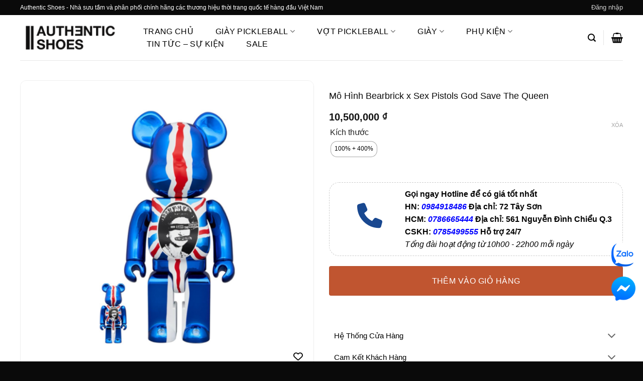

--- FILE ---
content_type: text/html; charset=UTF-8
request_url: https://authentic-shoes.com/products/mo-hinh-bearbrick-x-sex-pistols-god-save-the-queen
body_size: 43821
content:
<!DOCTYPE html><html lang="vi" class="loading-site no-js"><head><script data-no-optimize="1">var litespeed_docref=sessionStorage.getItem("litespeed_docref");litespeed_docref&&(Object.defineProperty(document,"referrer",{get:function(){return litespeed_docref}}),sessionStorage.removeItem("litespeed_docref"));</script> <meta charset="UTF-8" /><link rel="profile" href="http://gmpg.org/xfn/11" /><link rel="pingback" href="https://authentic-shoes.com/xmlrpc.php" /> <script type="litespeed/javascript">document.documentElement.className=document.documentElement.className+' yes-js js_active js'</script> <script type="litespeed/javascript">(function(html){html.className=html.className.replace(/\bno-js\b/,'js')})(document.documentElement)</script> <meta name='robots' content='index, follow, max-image-preview:large, max-snippet:-1, max-video-preview:-1' /><meta name="viewport" content="width=device-width, initial-scale=1" /><title>Mô Hình Bearbrick x Sex Pistols God Save The Queen - Authentic-Shoes</title><meta name="description" content="Mua Mô Hình Bearbrick x Sex Pistols God Save The Queen chính hãng 100%. Thanh toán trả góp 0% và thẻ Visa. Giao hàng miễn phí. Miễn phí đổi Size." /><link rel="canonical" href="https://authentic-shoes.com/products/mo-hinh-bearbrick-x-sex-pistols-god-save-the-queen" /><meta property="og:locale" content="vi_VN" /><meta property="og:type" content="article" /><meta property="og:title" content="Mô Hình Bearbrick x Sex Pistols God Save The Queen - Authentic-Shoes" /><meta property="og:description" content="Mua Mô Hình Bearbrick x Sex Pistols God Save The Queen chính hãng 100%. Thanh toán trả góp 0% và thẻ Visa. Giao hàng miễn phí. Miễn phí đổi Size." /><meta property="og:url" content="https://authentic-shoes.com/products/mo-hinh-bearbrick-x-sex-pistols-god-save-the-queen" /><meta property="og:site_name" content="Authentic-Shoes" /><meta property="article:publisher" content="https://www.facebook.com/NXHsneakerstore" /><meta property="article:modified_time" content="2025-03-31T07:05:55+00:00" /><meta property="og:image" content="https://authentic-shoes.com/wp-content/uploads/2024/07/7efa37d5-d99f-47a4-a57c-beea5011.png" /><meta property="og:image:width" content="1024" /><meta property="og:image:height" content="1024" /><meta property="og:image:type" content="image/png" /><meta name="twitter:card" content="summary_large_image" /><meta name="twitter:label1" content="Ước tính thời gian đọc" /><meta name="twitter:data1" content="1 phút" /> <script type="application/ld+json" class="yoast-schema-graph">{"@context":"https://schema.org","@graph":[{"@type":"WebPage","@id":"https://authentic-shoes.com/products/mo-hinh-bearbrick-x-sex-pistols-god-save-the-queen","url":"https://authentic-shoes.com/products/mo-hinh-bearbrick-x-sex-pistols-god-save-the-queen","name":"Mô Hình Bearbrick x Sex Pistols God Save The Queen - Authentic-Shoes","isPartOf":{"@id":"https://authentic-shoes.com/#website"},"primaryImageOfPage":{"@id":"https://authentic-shoes.com/products/mo-hinh-bearbrick-x-sex-pistols-god-save-the-queen#primaryimage"},"image":{"@id":"https://authentic-shoes.com/products/mo-hinh-bearbrick-x-sex-pistols-god-save-the-queen#primaryimage"},"thumbnailUrl":"https://authentic-shoes.com/wp-content/uploads/2024/07/7efa37d5-d99f-47a4-a57c-beea5011.png","datePublished":"2024-07-23T10:42:25+00:00","dateModified":"2025-03-31T07:05:55+00:00","description":"Mua Mô Hình Bearbrick x Sex Pistols God Save The Queen chính hãng 100%. Thanh toán trả góp 0% và thẻ Visa. Giao hàng miễn phí. Miễn phí đổi Size.","breadcrumb":{"@id":"https://authentic-shoes.com/products/mo-hinh-bearbrick-x-sex-pistols-god-save-the-queen#breadcrumb"},"inLanguage":"vi","potentialAction":[{"@type":"ReadAction","target":["https://authentic-shoes.com/products/mo-hinh-bearbrick-x-sex-pistols-god-save-the-queen"]}]},{"@type":"ImageObject","inLanguage":"vi","@id":"https://authentic-shoes.com/products/mo-hinh-bearbrick-x-sex-pistols-god-save-the-queen#primaryimage","url":"https://authentic-shoes.com/wp-content/uploads/2024/07/7efa37d5-d99f-47a4-a57c-beea5011.png","contentUrl":"https://authentic-shoes.com/wp-content/uploads/2024/07/7efa37d5-d99f-47a4-a57c-beea5011.png","width":1024,"height":1024,"caption":"Mo Hinh Bearbrick x Sex Pistols God Save The Queen"},{"@type":"BreadcrumbList","@id":"https://authentic-shoes.com/products/mo-hinh-bearbrick-x-sex-pistols-god-save-the-queen#breadcrumb","itemListElement":[{"@type":"ListItem","position":1,"name":"Trang chủ","item":"https://authentic-shoes.com/trang-chu-old"},{"@type":"ListItem","position":2,"name":"Cửa hàng","item":"https://authentic-shoes.com/cua-hang"},{"@type":"ListItem","position":3,"name":"Mô Hình Bearbrick x Sex Pistols God Save The Queen"}]},{"@type":"WebSite","@id":"https://authentic-shoes.com/#website","url":"https://authentic-shoes.com/","name":"Authentic Shoes Store","description":"Hệ thống phân phối giày Sneakers, phụ kiện chính hãng mới nhất, giá tốt 2025","publisher":{"@id":"https://authentic-shoes.com/#organization"},"alternateName":"Authentic Shoes","potentialAction":[{"@type":"SearchAction","target":{"@type":"EntryPoint","urlTemplate":"https://authentic-shoes.com/?s={search_term_string}"},"query-input":{"@type":"PropertyValueSpecification","valueRequired":true,"valueName":"search_term_string"}}],"inLanguage":"vi"},{"@type":"Organization","@id":"https://authentic-shoes.com/#organization","name":"Authentic-Shoes","alternateName":"Authentic Shoes","url":"https://authentic-shoes.com/","logo":{"@type":"ImageObject","inLanguage":"vi","@id":"https://authentic-shoes.com/#/schema/logo/image/","url":"https://authentic-shoes.com/wp-content/uploads/2024/04/311020426_469126541907996_810168.webp","contentUrl":"https://authentic-shoes.com/wp-content/uploads/2024/04/311020426_469126541907996_810168.webp","width":480,"height":480,"caption":"Authentic-Shoes"},"image":{"@id":"https://authentic-shoes.com/#/schema/logo/image/"},"sameAs":["https://www.facebook.com/NXHsneakerstore","https://www.google.com/search?rlz=1C5CHFA_enVN1003VN1003&sca_esv=ec20631805f8be26&cs=0&output=search&q=Authentic Shoes - Hệ thống phân phối Sneakers, phụ kiện chính hãng, mới nhất&ludocid=10296308456868881671&lsig=AB86z5U6QKvZOaKg_T-zUePVCnbf&kgs=db7598c27a8b683a&shndl=-1&shem=lsp&source=sh/x/kp/local/m1/1","https://www.facebook.com/authenticshoesdotcom","https://www.facebook.com/authenticshoeshcm","https://www.tiktok.com/@authenticshoes_store?fbclid=IwZXh0bgNhZW0CMTAAAR2u0nfl-vNvdkWb_C9pPSCZ_YWmZbb2wKP3S2ZdBZvUvKHqDicW4pAI5zA_aem_AVGxNAdJdMMOfqlFXgyCoYjTkd025xYZ2AjWu97KSeUSDfmISqZ9ElqlI62mFmTHKna2-Ok6KnCAhMuONsKyd6nS","https://www.tiktok.com/@authenticshoesreview?fbclid=IwZXh0bgNhZW0CMTAAAR39smYQX5B2DGEkTTrqucpN2mFjWYly8iFp8r45uMtKNh71vXl1XIIaPRY_aem_AVHSHDGA8lOCxM3IBiLl1CRedTmyJRyTkDT5Dx-nnk9-thiN_q1GoaslW4dbfG4o2nYsZTkDpswomSFj3bc3xTjl","https://www.instagram.com/authentic_shoes_store/?hl=en&fbclid=IwZXh0bgNhZW0CMTAAAR2Rd0jM0GWF1ff4QljCQNKg3jQKc5_uu9SE-_qJyuJQM2JgO4MTRXTq340_aem_AVH0WZdxKA_Wy4UgUN80eFgMGR28g156DIgXZk76Z8PWIonXDixZiPIZHfKnlhexx5qGEQXAQXMwpR-z-uLCteb7","https://www.instagram.com/authenticshoeshcm/?fbclid=IwZXh0bgNhZW0CMTAAAR2QctnHwLMPv6Xhe5oguZ5EnWH5XnLkHwIaey90pPSCjTWUr74jKcxNK1Q_aem_AVH89VpAd169yZqZKvThCnzj3Bcu8gNIp2Gc3i5xXykQySS5IrI9D_Lubr2xyxD2W4hGm-M0l4a65xJKKY3Jp_-j","https://maps.app.goo.gl/6vZXyFjBs9dQb4j87?fbclid=IwZXh0bgNhZW0CMTAAAR1IRGtTataqWj8Vc6wmVJ2BtfKmukvas09lavpM1G5jciMkaT9YjwOjnds_aem_AVFWRq1CBjzKzYsoYihy1XJPXlE0LMYi_jaTi1SGw12BVoZWxD8pfIadU55y5OdtP-vjqyph5Mc7SuVsBQ0U12lT"]}]}</script> <link rel='dns-prefetch' href='//use.fontawesome.com' /><link rel='dns-prefetch' href='//pc.baokim.vn' /><link rel='prefetch' href='https://authentic-shoes.com/wp-content/themes/flatsome/assets/js/flatsome.js?ver=e2eddd6c228105dac048' /><link rel='prefetch' href='https://authentic-shoes.com/wp-content/themes/flatsome/assets/js/chunk.slider.js?ver=3.20.4' /><link rel='prefetch' href='https://authentic-shoes.com/wp-content/themes/flatsome/assets/js/chunk.popups.js?ver=3.20.4' /><link rel='prefetch' href='https://authentic-shoes.com/wp-content/themes/flatsome/assets/js/chunk.tooltips.js?ver=3.20.4' /><link rel='prefetch' href='https://authentic-shoes.com/wp-content/themes/flatsome/assets/js/woocommerce.js?ver=1c9be63d628ff7c3ff4c' /><style id='wp-img-auto-sizes-contain-inline-css' type='text/css'>img:is([sizes=auto i],[sizes^="auto," i]){contain-intrinsic-size:3000px 1500px}
/*# sourceURL=wp-img-auto-sizes-contain-inline-css */</style><link data-optimized="2" rel="stylesheet" href="https://authentic-shoes.com/wp-content/litespeed/css/df8e0361f6d0f362805bd33487b86062.css?ver=70feb" /><style id='wp-block-library-inline-css' type='text/css'>:root{--wp-block-synced-color:#7a00df;--wp-block-synced-color--rgb:122,0,223;--wp-bound-block-color:var(--wp-block-synced-color);--wp-editor-canvas-background:#ddd;--wp-admin-theme-color:#007cba;--wp-admin-theme-color--rgb:0,124,186;--wp-admin-theme-color-darker-10:#006ba1;--wp-admin-theme-color-darker-10--rgb:0,107,160.5;--wp-admin-theme-color-darker-20:#005a87;--wp-admin-theme-color-darker-20--rgb:0,90,135;--wp-admin-border-width-focus:2px}@media (min-resolution:192dpi){:root{--wp-admin-border-width-focus:1.5px}}.wp-element-button{cursor:pointer}:root .has-very-light-gray-background-color{background-color:#eee}:root .has-very-dark-gray-background-color{background-color:#313131}:root .has-very-light-gray-color{color:#eee}:root .has-very-dark-gray-color{color:#313131}:root .has-vivid-green-cyan-to-vivid-cyan-blue-gradient-background{background:linear-gradient(135deg,#00d084,#0693e3)}:root .has-purple-crush-gradient-background{background:linear-gradient(135deg,#34e2e4,#4721fb 50%,#ab1dfe)}:root .has-hazy-dawn-gradient-background{background:linear-gradient(135deg,#faaca8,#dad0ec)}:root .has-subdued-olive-gradient-background{background:linear-gradient(135deg,#fafae1,#67a671)}:root .has-atomic-cream-gradient-background{background:linear-gradient(135deg,#fdd79a,#004a59)}:root .has-nightshade-gradient-background{background:linear-gradient(135deg,#330968,#31cdcf)}:root .has-midnight-gradient-background{background:linear-gradient(135deg,#020381,#2874fc)}:root{--wp--preset--font-size--normal:16px;--wp--preset--font-size--huge:42px}.has-regular-font-size{font-size:1em}.has-larger-font-size{font-size:2.625em}.has-normal-font-size{font-size:var(--wp--preset--font-size--normal)}.has-huge-font-size{font-size:var(--wp--preset--font-size--huge)}.has-text-align-center{text-align:center}.has-text-align-left{text-align:left}.has-text-align-right{text-align:right}.has-fit-text{white-space:nowrap!important}#end-resizable-editor-section{display:none}.aligncenter{clear:both}.items-justified-left{justify-content:flex-start}.items-justified-center{justify-content:center}.items-justified-right{justify-content:flex-end}.items-justified-space-between{justify-content:space-between}.screen-reader-text{border:0;clip-path:inset(50%);height:1px;margin:-1px;overflow:hidden;padding:0;position:absolute;width:1px;word-wrap:normal!important}.screen-reader-text:focus{background-color:#ddd;clip-path:none;color:#444;display:block;font-size:1em;height:auto;left:5px;line-height:normal;padding:15px 23px 14px;text-decoration:none;top:5px;width:auto;z-index:100000}html :where(.has-border-color){border-style:solid}html :where([style*=border-top-color]){border-top-style:solid}html :where([style*=border-right-color]){border-right-style:solid}html :where([style*=border-bottom-color]){border-bottom-style:solid}html :where([style*=border-left-color]){border-left-style:solid}html :where([style*=border-width]){border-style:solid}html :where([style*=border-top-width]){border-top-style:solid}html :where([style*=border-right-width]){border-right-style:solid}html :where([style*=border-bottom-width]){border-bottom-style:solid}html :where([style*=border-left-width]){border-left-style:solid}html :where(img[class*=wp-image-]){height:auto;max-width:100%}:where(figure){margin:0 0 1em}html :where(.is-position-sticky){--wp-admin--admin-bar--position-offset:var(--wp-admin--admin-bar--height,0px)}@media screen and (max-width:600px){html :where(.is-position-sticky){--wp-admin--admin-bar--position-offset:0px}}

/*# sourceURL=wp-block-library-inline-css */</style><style id='yith-wcwl-main-inline-css' type='text/css'>:root { --color-add-to-wishlist-background: #333333; --color-add-to-wishlist-text: #FFFFFF; --color-add-to-wishlist-border: #333333; --color-add-to-wishlist-background-hover: #333333; --color-add-to-wishlist-text-hover: #FFFFFF; --color-add-to-wishlist-border-hover: #333333; --rounded-corners-radius: 1px; --color-add-to-cart-background: #333333; --color-add-to-cart-text: #FFFFFF; --color-add-to-cart-border: #333333; --color-add-to-cart-background-hover: #4F4F4F; --color-add-to-cart-text-hover: #FFFFFF; --color-add-to-cart-border-hover: #4F4F4F; --add-to-cart-rounded-corners-radius: 16px; --color-button-style-1-background: #333333; --color-button-style-1-text: #FFFFFF; --color-button-style-1-border: #333333; --color-button-style-1-background-hover: #4F4F4F; --color-button-style-1-text-hover: #FFFFFF; --color-button-style-1-border-hover: #4F4F4F; --color-button-style-2-background: #333333; --color-button-style-2-text: #FFFFFF; --color-button-style-2-border: #333333; --color-button-style-2-background-hover: #4F4F4F; --color-button-style-2-text-hover: #FFFFFF; --color-button-style-2-border-hover: #4F4F4F; --color-wishlist-table-background: #FFFFFF; --color-wishlist-table-text: #6d6c6c; --color-wishlist-table-border: #FFFFFF; --color-headers-background: #F4F4F4; --color-share-button-color: #FFFFFF; --color-share-button-color-hover: #FFFFFF; --color-fb-button-background: #39599E; --color-fb-button-background-hover: #595A5A; --color-tw-button-background: #45AFE2; --color-tw-button-background-hover: #595A5A; --color-pr-button-background: #AB2E31; --color-pr-button-background-hover: #595A5A; --color-em-button-background: #FBB102; --color-em-button-background-hover: #595A5A; --color-wa-button-background: #00A901; --color-wa-button-background-hover: #595A5A; --feedback-duration: 3s } 
 :root { --color-add-to-wishlist-background: #333333; --color-add-to-wishlist-text: #FFFFFF; --color-add-to-wishlist-border: #333333; --color-add-to-wishlist-background-hover: #333333; --color-add-to-wishlist-text-hover: #FFFFFF; --color-add-to-wishlist-border-hover: #333333; --rounded-corners-radius: 1px; --color-add-to-cart-background: #333333; --color-add-to-cart-text: #FFFFFF; --color-add-to-cart-border: #333333; --color-add-to-cart-background-hover: #4F4F4F; --color-add-to-cart-text-hover: #FFFFFF; --color-add-to-cart-border-hover: #4F4F4F; --add-to-cart-rounded-corners-radius: 16px; --color-button-style-1-background: #333333; --color-button-style-1-text: #FFFFFF; --color-button-style-1-border: #333333; --color-button-style-1-background-hover: #4F4F4F; --color-button-style-1-text-hover: #FFFFFF; --color-button-style-1-border-hover: #4F4F4F; --color-button-style-2-background: #333333; --color-button-style-2-text: #FFFFFF; --color-button-style-2-border: #333333; --color-button-style-2-background-hover: #4F4F4F; --color-button-style-2-text-hover: #FFFFFF; --color-button-style-2-border-hover: #4F4F4F; --color-wishlist-table-background: #FFFFFF; --color-wishlist-table-text: #6d6c6c; --color-wishlist-table-border: #FFFFFF; --color-headers-background: #F4F4F4; --color-share-button-color: #FFFFFF; --color-share-button-color-hover: #FFFFFF; --color-fb-button-background: #39599E; --color-fb-button-background-hover: #595A5A; --color-tw-button-background: #45AFE2; --color-tw-button-background-hover: #595A5A; --color-pr-button-background: #AB2E31; --color-pr-button-background-hover: #595A5A; --color-em-button-background: #FBB102; --color-em-button-background-hover: #595A5A; --color-wa-button-background: #00A901; --color-wa-button-background-hover: #595A5A; --feedback-duration: 3s } 
/*# sourceURL=yith-wcwl-main-inline-css */</style><style id='global-styles-inline-css' type='text/css'>:root{--wp--preset--aspect-ratio--square: 1;--wp--preset--aspect-ratio--4-3: 4/3;--wp--preset--aspect-ratio--3-4: 3/4;--wp--preset--aspect-ratio--3-2: 3/2;--wp--preset--aspect-ratio--2-3: 2/3;--wp--preset--aspect-ratio--16-9: 16/9;--wp--preset--aspect-ratio--9-16: 9/16;--wp--preset--color--black: #000000;--wp--preset--color--cyan-bluish-gray: #abb8c3;--wp--preset--color--white: #ffffff;--wp--preset--color--pale-pink: #f78da7;--wp--preset--color--vivid-red: #cf2e2e;--wp--preset--color--luminous-vivid-orange: #ff6900;--wp--preset--color--luminous-vivid-amber: #fcb900;--wp--preset--color--light-green-cyan: #7bdcb5;--wp--preset--color--vivid-green-cyan: #00d084;--wp--preset--color--pale-cyan-blue: #8ed1fc;--wp--preset--color--vivid-cyan-blue: #0693e3;--wp--preset--color--vivid-purple: #9b51e0;--wp--preset--color--primary: #0a0a0a;--wp--preset--color--secondary: #C05530;--wp--preset--color--success: #627D47;--wp--preset--color--alert: #b20000;--wp--preset--gradient--vivid-cyan-blue-to-vivid-purple: linear-gradient(135deg,rgb(6,147,227) 0%,rgb(155,81,224) 100%);--wp--preset--gradient--light-green-cyan-to-vivid-green-cyan: linear-gradient(135deg,rgb(122,220,180) 0%,rgb(0,208,130) 100%);--wp--preset--gradient--luminous-vivid-amber-to-luminous-vivid-orange: linear-gradient(135deg,rgb(252,185,0) 0%,rgb(255,105,0) 100%);--wp--preset--gradient--luminous-vivid-orange-to-vivid-red: linear-gradient(135deg,rgb(255,105,0) 0%,rgb(207,46,46) 100%);--wp--preset--gradient--very-light-gray-to-cyan-bluish-gray: linear-gradient(135deg,rgb(238,238,238) 0%,rgb(169,184,195) 100%);--wp--preset--gradient--cool-to-warm-spectrum: linear-gradient(135deg,rgb(74,234,220) 0%,rgb(151,120,209) 20%,rgb(207,42,186) 40%,rgb(238,44,130) 60%,rgb(251,105,98) 80%,rgb(254,248,76) 100%);--wp--preset--gradient--blush-light-purple: linear-gradient(135deg,rgb(255,206,236) 0%,rgb(152,150,240) 100%);--wp--preset--gradient--blush-bordeaux: linear-gradient(135deg,rgb(254,205,165) 0%,rgb(254,45,45) 50%,rgb(107,0,62) 100%);--wp--preset--gradient--luminous-dusk: linear-gradient(135deg,rgb(255,203,112) 0%,rgb(199,81,192) 50%,rgb(65,88,208) 100%);--wp--preset--gradient--pale-ocean: linear-gradient(135deg,rgb(255,245,203) 0%,rgb(182,227,212) 50%,rgb(51,167,181) 100%);--wp--preset--gradient--electric-grass: linear-gradient(135deg,rgb(202,248,128) 0%,rgb(113,206,126) 100%);--wp--preset--gradient--midnight: linear-gradient(135deg,rgb(2,3,129) 0%,rgb(40,116,252) 100%);--wp--preset--font-size--small: 13px;--wp--preset--font-size--medium: 20px;--wp--preset--font-size--large: 36px;--wp--preset--font-size--x-large: 42px;--wp--preset--spacing--20: 0.44rem;--wp--preset--spacing--30: 0.67rem;--wp--preset--spacing--40: 1rem;--wp--preset--spacing--50: 1.5rem;--wp--preset--spacing--60: 2.25rem;--wp--preset--spacing--70: 3.38rem;--wp--preset--spacing--80: 5.06rem;--wp--preset--shadow--natural: 6px 6px 9px rgba(0, 0, 0, 0.2);--wp--preset--shadow--deep: 12px 12px 50px rgba(0, 0, 0, 0.4);--wp--preset--shadow--sharp: 6px 6px 0px rgba(0, 0, 0, 0.2);--wp--preset--shadow--outlined: 6px 6px 0px -3px rgb(255, 255, 255), 6px 6px rgb(0, 0, 0);--wp--preset--shadow--crisp: 6px 6px 0px rgb(0, 0, 0);}:where(body) { margin: 0; }.wp-site-blocks > .alignleft { float: left; margin-right: 2em; }.wp-site-blocks > .alignright { float: right; margin-left: 2em; }.wp-site-blocks > .aligncenter { justify-content: center; margin-left: auto; margin-right: auto; }:where(.is-layout-flex){gap: 0.5em;}:where(.is-layout-grid){gap: 0.5em;}.is-layout-flow > .alignleft{float: left;margin-inline-start: 0;margin-inline-end: 2em;}.is-layout-flow > .alignright{float: right;margin-inline-start: 2em;margin-inline-end: 0;}.is-layout-flow > .aligncenter{margin-left: auto !important;margin-right: auto !important;}.is-layout-constrained > .alignleft{float: left;margin-inline-start: 0;margin-inline-end: 2em;}.is-layout-constrained > .alignright{float: right;margin-inline-start: 2em;margin-inline-end: 0;}.is-layout-constrained > .aligncenter{margin-left: auto !important;margin-right: auto !important;}.is-layout-constrained > :where(:not(.alignleft):not(.alignright):not(.alignfull)){margin-left: auto !important;margin-right: auto !important;}body .is-layout-flex{display: flex;}.is-layout-flex{flex-wrap: wrap;align-items: center;}.is-layout-flex > :is(*, div){margin: 0;}body .is-layout-grid{display: grid;}.is-layout-grid > :is(*, div){margin: 0;}body{padding-top: 0px;padding-right: 0px;padding-bottom: 0px;padding-left: 0px;}a:where(:not(.wp-element-button)){text-decoration: none;}:root :where(.wp-element-button, .wp-block-button__link){background-color: #32373c;border-width: 0;color: #fff;font-family: inherit;font-size: inherit;font-style: inherit;font-weight: inherit;letter-spacing: inherit;line-height: inherit;padding-top: calc(0.667em + 2px);padding-right: calc(1.333em + 2px);padding-bottom: calc(0.667em + 2px);padding-left: calc(1.333em + 2px);text-decoration: none;text-transform: inherit;}.has-black-color{color: var(--wp--preset--color--black) !important;}.has-cyan-bluish-gray-color{color: var(--wp--preset--color--cyan-bluish-gray) !important;}.has-white-color{color: var(--wp--preset--color--white) !important;}.has-pale-pink-color{color: var(--wp--preset--color--pale-pink) !important;}.has-vivid-red-color{color: var(--wp--preset--color--vivid-red) !important;}.has-luminous-vivid-orange-color{color: var(--wp--preset--color--luminous-vivid-orange) !important;}.has-luminous-vivid-amber-color{color: var(--wp--preset--color--luminous-vivid-amber) !important;}.has-light-green-cyan-color{color: var(--wp--preset--color--light-green-cyan) !important;}.has-vivid-green-cyan-color{color: var(--wp--preset--color--vivid-green-cyan) !important;}.has-pale-cyan-blue-color{color: var(--wp--preset--color--pale-cyan-blue) !important;}.has-vivid-cyan-blue-color{color: var(--wp--preset--color--vivid-cyan-blue) !important;}.has-vivid-purple-color{color: var(--wp--preset--color--vivid-purple) !important;}.has-primary-color{color: var(--wp--preset--color--primary) !important;}.has-secondary-color{color: var(--wp--preset--color--secondary) !important;}.has-success-color{color: var(--wp--preset--color--success) !important;}.has-alert-color{color: var(--wp--preset--color--alert) !important;}.has-black-background-color{background-color: var(--wp--preset--color--black) !important;}.has-cyan-bluish-gray-background-color{background-color: var(--wp--preset--color--cyan-bluish-gray) !important;}.has-white-background-color{background-color: var(--wp--preset--color--white) !important;}.has-pale-pink-background-color{background-color: var(--wp--preset--color--pale-pink) !important;}.has-vivid-red-background-color{background-color: var(--wp--preset--color--vivid-red) !important;}.has-luminous-vivid-orange-background-color{background-color: var(--wp--preset--color--luminous-vivid-orange) !important;}.has-luminous-vivid-amber-background-color{background-color: var(--wp--preset--color--luminous-vivid-amber) !important;}.has-light-green-cyan-background-color{background-color: var(--wp--preset--color--light-green-cyan) !important;}.has-vivid-green-cyan-background-color{background-color: var(--wp--preset--color--vivid-green-cyan) !important;}.has-pale-cyan-blue-background-color{background-color: var(--wp--preset--color--pale-cyan-blue) !important;}.has-vivid-cyan-blue-background-color{background-color: var(--wp--preset--color--vivid-cyan-blue) !important;}.has-vivid-purple-background-color{background-color: var(--wp--preset--color--vivid-purple) !important;}.has-primary-background-color{background-color: var(--wp--preset--color--primary) !important;}.has-secondary-background-color{background-color: var(--wp--preset--color--secondary) !important;}.has-success-background-color{background-color: var(--wp--preset--color--success) !important;}.has-alert-background-color{background-color: var(--wp--preset--color--alert) !important;}.has-black-border-color{border-color: var(--wp--preset--color--black) !important;}.has-cyan-bluish-gray-border-color{border-color: var(--wp--preset--color--cyan-bluish-gray) !important;}.has-white-border-color{border-color: var(--wp--preset--color--white) !important;}.has-pale-pink-border-color{border-color: var(--wp--preset--color--pale-pink) !important;}.has-vivid-red-border-color{border-color: var(--wp--preset--color--vivid-red) !important;}.has-luminous-vivid-orange-border-color{border-color: var(--wp--preset--color--luminous-vivid-orange) !important;}.has-luminous-vivid-amber-border-color{border-color: var(--wp--preset--color--luminous-vivid-amber) !important;}.has-light-green-cyan-border-color{border-color: var(--wp--preset--color--light-green-cyan) !important;}.has-vivid-green-cyan-border-color{border-color: var(--wp--preset--color--vivid-green-cyan) !important;}.has-pale-cyan-blue-border-color{border-color: var(--wp--preset--color--pale-cyan-blue) !important;}.has-vivid-cyan-blue-border-color{border-color: var(--wp--preset--color--vivid-cyan-blue) !important;}.has-vivid-purple-border-color{border-color: var(--wp--preset--color--vivid-purple) !important;}.has-primary-border-color{border-color: var(--wp--preset--color--primary) !important;}.has-secondary-border-color{border-color: var(--wp--preset--color--secondary) !important;}.has-success-border-color{border-color: var(--wp--preset--color--success) !important;}.has-alert-border-color{border-color: var(--wp--preset--color--alert) !important;}.has-vivid-cyan-blue-to-vivid-purple-gradient-background{background: var(--wp--preset--gradient--vivid-cyan-blue-to-vivid-purple) !important;}.has-light-green-cyan-to-vivid-green-cyan-gradient-background{background: var(--wp--preset--gradient--light-green-cyan-to-vivid-green-cyan) !important;}.has-luminous-vivid-amber-to-luminous-vivid-orange-gradient-background{background: var(--wp--preset--gradient--luminous-vivid-amber-to-luminous-vivid-orange) !important;}.has-luminous-vivid-orange-to-vivid-red-gradient-background{background: var(--wp--preset--gradient--luminous-vivid-orange-to-vivid-red) !important;}.has-very-light-gray-to-cyan-bluish-gray-gradient-background{background: var(--wp--preset--gradient--very-light-gray-to-cyan-bluish-gray) !important;}.has-cool-to-warm-spectrum-gradient-background{background: var(--wp--preset--gradient--cool-to-warm-spectrum) !important;}.has-blush-light-purple-gradient-background{background: var(--wp--preset--gradient--blush-light-purple) !important;}.has-blush-bordeaux-gradient-background{background: var(--wp--preset--gradient--blush-bordeaux) !important;}.has-luminous-dusk-gradient-background{background: var(--wp--preset--gradient--luminous-dusk) !important;}.has-pale-ocean-gradient-background{background: var(--wp--preset--gradient--pale-ocean) !important;}.has-electric-grass-gradient-background{background: var(--wp--preset--gradient--electric-grass) !important;}.has-midnight-gradient-background{background: var(--wp--preset--gradient--midnight) !important;}.has-small-font-size{font-size: var(--wp--preset--font-size--small) !important;}.has-medium-font-size{font-size: var(--wp--preset--font-size--medium) !important;}.has-large-font-size{font-size: var(--wp--preset--font-size--large) !important;}.has-x-large-font-size{font-size: var(--wp--preset--font-size--x-large) !important;}
/*# sourceURL=global-styles-inline-css */</style><style id='font-awesome-svg-styles-default-inline-css' type='text/css'>.svg-inline--fa {
  display: inline-block;
  height: 1em;
  overflow: visible;
  vertical-align: -.125em;
}
/*# sourceURL=font-awesome-svg-styles-default-inline-css */</style><style id='font-awesome-svg-styles-inline-css' type='text/css'>.wp-block-font-awesome-icon svg::before,
   .wp-rich-text-font-awesome-icon svg::before {content: unset;}
/*# sourceURL=font-awesome-svg-styles-inline-css */</style><style id='woocommerce-inline-inline-css' type='text/css'>.woocommerce form .form-row .required { visibility: visible; }
/*# sourceURL=woocommerce-inline-inline-css */</style><style id='woo-variation-swatches-inline-css' type='text/css'>:root {
--wvs-tick:url("data:image/svg+xml;utf8,%3Csvg filter='drop-shadow(0px 0px 2px rgb(0 0 0 / .8))' xmlns='http://www.w3.org/2000/svg'  viewBox='0 0 30 30'%3E%3Cpath fill='none' stroke='%23ffffff' stroke-linecap='round' stroke-linejoin='round' stroke-width='4' d='M4 16L11 23 27 7'/%3E%3C/svg%3E");

--wvs-cross:url("data:image/svg+xml;utf8,%3Csvg filter='drop-shadow(0px 0px 5px rgb(255 255 255 / .6))' xmlns='http://www.w3.org/2000/svg' width='72px' height='72px' viewBox='0 0 24 24'%3E%3Cpath fill='none' stroke='%23ff0000' stroke-linecap='round' stroke-width='0.6' d='M5 5L19 19M19 5L5 19'/%3E%3C/svg%3E");
--wvs-single-product-item-width:30px;
--wvs-single-product-item-height:30px;
--wvs-single-product-item-font-size:16px}
/*# sourceURL=woo-variation-swatches-inline-css */</style><link rel='stylesheet' id='font-awesome-official-css' href='https://use.fontawesome.com/releases/v6.4.0/css/all.css' type='text/css' media='all' integrity="sha384-iw3OoTErCYJJB9mCa8LNS2hbsQ7M3C0EpIsO/H5+EGAkPGc6rk+V8i04oW/K5xq0" crossorigin="anonymous" /><link rel='stylesheet' id='bk-popup-css' href='https://pc.baokim.vn/css/bk.css?ver=6.9' type='text/css' media='all' /><style id='flatsome-main-inline-css' type='text/css'>@font-face {
				font-family: "fl-icons";
				font-display: block;
				src: url(https://authentic-shoes.com/wp-content/themes/flatsome/assets/css/icons/fl-icons.eot?v=3.20.4);
				src:
					url(https://authentic-shoes.com/wp-content/themes/flatsome/assets/css/icons/fl-icons.eot#iefix?v=3.20.4) format("embedded-opentype"),
					url(https://authentic-shoes.com/wp-content/themes/flatsome/assets/css/icons/fl-icons.woff2?v=3.20.4) format("woff2"),
					url(https://authentic-shoes.com/wp-content/themes/flatsome/assets/css/icons/fl-icons.ttf?v=3.20.4) format("truetype"),
					url(https://authentic-shoes.com/wp-content/themes/flatsome/assets/css/icons/fl-icons.woff?v=3.20.4) format("woff"),
					url(https://authentic-shoes.com/wp-content/themes/flatsome/assets/css/icons/fl-icons.svg?v=3.20.4#fl-icons) format("svg");
			}
/*# sourceURL=flatsome-main-inline-css */</style><link rel='stylesheet' id='font-awesome-official-v4shim-css' href='https://use.fontawesome.com/releases/v6.4.0/css/v4-shims.css' type='text/css' media='all' integrity="sha384-TjXU13dTMPo+5ZlOUI1IGXvpmajjoetPqbUJqTx+uZ1bGwylKHNEItuVe/mg/H6l" crossorigin="anonymous" /> <script type="litespeed/javascript" data-src="https://authentic-shoes.com/wp-includes/js/jquery/jquery.min.js?ver=3.7.1" id="jquery-core-js"></script> <script id="wc-add-to-cart-js-extra" type="litespeed/javascript">var wc_add_to_cart_params={"ajax_url":"/wp-admin/admin-ajax.php","wc_ajax_url":"/?wc-ajax=%%endpoint%%","i18n_view_cart":"Xem gi\u1ecf h\u00e0ng","cart_url":"https://authentic-shoes.com/gio-hang","is_cart":"","cart_redirect_after_add":"no"}</script> <script id="wc-single-product-js-extra" type="litespeed/javascript">var wc_single_product_params={"i18n_required_rating_text":"Vui l\u00f2ng ch\u1ecdn m\u1ed9t m\u1ee9c \u0111\u00e1nh gi\u00e1","i18n_rating_options":["1 tr\u00ean 5 sao","2 tr\u00ean 5 sao","3 tr\u00ean 5 sao","4 tr\u00ean 5 sao","5 tr\u00ean 5 sao"],"i18n_product_gallery_trigger_text":"Xem th\u01b0 vi\u1ec7n \u1ea3nh to\u00e0n m\u00e0n h\u00ecnh","review_rating_required":"yes","flexslider":{"rtl":!1,"animation":"slide","smoothHeight":!0,"directionNav":!1,"controlNav":"thumbnails","slideshow":!1,"animationSpeed":500,"animationLoop":!1,"allowOneSlide":!1},"zoom_enabled":"","zoom_options":[],"photoswipe_enabled":"1","photoswipe_options":{"shareEl":!1,"closeOnScroll":!1,"history":!1,"hideAnimationDuration":0,"showAnimationDuration":0},"flexslider_enabled":""}</script> <meta name="google-site-verification" content="eUa1tz7sFchmhgQD-62Dq0hEToxcjsYfgSEiykZS1XQ" />
<noscript><style>.woocommerce-product-gallery{ opacity: 1 !important; }</style></noscript><link rel="icon" href="https://authentic-shoes.com/wp-content/uploads/2023/04/cropped-favicon-32x32.webp" sizes="32x32" /><link rel="icon" href="https://authentic-shoes.com/wp-content/uploads/2023/04/cropped-favicon-192x192.webp" sizes="192x192" /><link rel="apple-touch-icon" href="https://authentic-shoes.com/wp-content/uploads/2023/04/cropped-favicon-180x180.webp" /><meta name="msapplication-TileImage" content="https://authentic-shoes.com/wp-content/uploads/2023/04/cropped-favicon-270x270.webp" /><style id="custom-css" type="text/css">:root {--primary-color: #0a0a0a;--fs-color-primary: #0a0a0a;--fs-color-secondary: #C05530;--fs-color-success: #627D47;--fs-color-alert: #b20000;--fs-color-base: #0a0a0a;--fs-experimental-link-color: #dd3333;--fs-experimental-link-color-hover: #111;}.tooltipster-base {--tooltip-color: #fff;--tooltip-bg-color: #000;}.off-canvas-right .mfp-content, .off-canvas-left .mfp-content {--drawer-width: 300px;}.off-canvas .mfp-content.off-canvas-cart {--drawer-width: 360px;}.container-width, .full-width .ubermenu-nav, .container, .row{max-width: 1230px}.row.row-collapse{max-width: 1200px}.row.row-small{max-width: 1222.5px}.row.row-large{max-width: 1260px}.header-main{height: 90px}#logo img{max-height: 90px}#logo{width:200px;}.header-top{min-height: 40px}.transparent .header-main{height: 90px}.transparent #logo img{max-height: 90px}.has-transparent + .page-title:first-of-type,.has-transparent + #main > .page-title,.has-transparent + #main > div > .page-title,.has-transparent + #main .page-header-wrapper:first-of-type .page-title{padding-top: 120px;}.header.show-on-scroll,.stuck .header-main{height:70px!important}.stuck #logo img{max-height: 70px!important}.header-bottom {background-color: #f1f1f1}@media (max-width: 549px) {.header-main{height: 70px}#logo img{max-height: 70px}}.header-top{background-color:#0a0a0a!important;}h1,h2,h3,h4,h5,h6,.heading-font{color: #0a0a0a;}.section-title span{text-transform: none;}.shop-page-title.featured-title .title-bg{ background-image: url(https://authentic-shoes.com/wp-content/uploads/2024/07/7efa37d5-d99f-47a4-a57c-beea5011.png)!important;}@media screen and (min-width: 550px){.products .box-vertical .box-image{min-width: 300px!important;width: 300px!important;}}.absolute-footer, html{background-color: #0a0a0a}button[name='update_cart'] { display: none; }.nav-vertical-fly-out > li + li {border-top-width: 1px; border-top-style: solid;}.label-new.menu-item > a:after{content:"Mới";}.label-hot.menu-item > a:after{content:"Nổi bật";}.label-sale.menu-item > a:after{content:"Giảm giá";}.label-popular.menu-item > a:after{content:"Phổ biến";}</style><style type="text/css" id="wp-custom-css">.menu_4_col_mobile {
    padding-top: 1.5rem;
    padding-bottom: 1.5rem;
    font-weight: 55;
    background: #000;
}
.header-top {
    background-color: #000000;
    min-height: 20px;
    position: relative;
    z-index: 11;
}
ul.menu_keyword.flex li {
    list-style-type: none;
    padding: 5px 10px;
}
ul.menu_keyword.flex {
    display: flex;
    flex-direction: row;
    flex-wrap: wrap;
}
.search_top.flex p {
    width: 210px;
}
.product-main button.single_add_to_cart_button.button {
    margin-bottom: 0px;
}
.section_brand img {
    height: 100px;
    object-fit: contain;
}
.term-description ul li {
    margin-left: 20px;
}
@media only screen and (max-width: 48em) {
.section_brand img {
    height: auto;
    object-fit: contain;
}	
}</style><style id="kirki-inline-styles"></style> <script type="litespeed/javascript" data-src="https://www.googletagmanager.com/gtag/js?id=AW-654460698"></script> <script type="litespeed/javascript">window.dataLayer=window.dataLayer||[];function gtag(){dataLayer.push(arguments)}
gtag('consent','default',{analytics_storage:'denied',ad_storage:'denied',ad_user_data:'denied',ad_personalization:'denied',region:['AT','BE','BG','HR','CY','CZ','DK','EE','FI','FR','DE','GR','HU','IS','IE','IT','LV','LI','LT','LU','MT','NL','NO','PL','PT','RO','SK','SI','ES','SE','GB','CH'],wait_for_update:500,});gtag('js',new Date());gtag('set','developer_id.dOGY3NW',!0);gtag("config","AW-654460698",{"groups":"GLA","send_page_view":!1})</script> </head><body class="wp-singular product-template-default single single-product postid-787526 wp-theme-flatsome wp-child-theme-flatsome-child theme-flatsome woocommerce woocommerce-page woocommerce-no-js woo-variation-swatches wvs-behavior-blur wvs-theme-flatsome-child wvs-show-label wvs-tooltip lightbox nav-dropdown-has-arrow nav-dropdown-has-shadow nav-dropdown-has-border mobile-submenu-slide mobile-submenu-slide-levels-2 mobile-submenu-toggle"> <script type="litespeed/javascript">gtag("event","page_view",{send_to:"GLA"})</script> <a class="skip-link screen-reader-text" href="#main">Bỏ qua nội dung</a><div id="wrapper"><header id="header" class="header has-sticky sticky-jump"><div class="header-wrapper"><div id="top-bar" class="header-top hide-for-sticky nav-dark hide-for-medium"><div class="flex-row container"><div class="flex-col hide-for-medium flex-left"><ul class="nav nav-left medium-nav-center nav-small  nav-divided"><li class="html custom html_topbar_left"><p>Authentic Shoes - Nhà sưu tầm và phân phối chính hãng các thương hiệu thời trang quốc tế hàng đầu Việt Nam</p></li></ul></div><div class="flex-col hide-for-medium flex-center"><ul class="nav nav-center nav-small  nav-divided"></ul></div><div class="flex-col hide-for-medium flex-right"><ul class="nav top-bar-nav nav-right nav-small  nav-divided"><li class="account-item has-icon"><a href="https://authentic-shoes.com/tai-khoan" class="nav-top-link nav-top-not-logged-in is-small" title="Đăng nhập" role="button" data-open="#login-form-popup" aria-controls="login-form-popup" aria-expanded="false" aria-haspopup="dialog" data-flatsome-role-button>
<span>
Đăng nhập			</span>
</a></li></ul></div></div></div><div id="masthead" class="header-main "><div class="header-inner flex-row container logo-left medium-logo-center" role="navigation"><div id="logo" class="flex-col logo"><a href="https://authentic-shoes.com/" title="Authentic-Shoes - Hệ thống phân phối giày Sneakers, phụ kiện chính hãng mới nhất, giá tốt 2025" rel="home">
<img data-lazyloaded="1" src="[data-uri]" width="204" height="82" data-src="https://authentic-shoes.com/wp-content/uploads/2023/04/ft-logo.webp" class="header_logo header-logo" alt="Authentic-Shoes"/><img data-lazyloaded="1" src="[data-uri]" width="204" height="82" data-src="https://authentic-shoes.com/wp-content/uploads/2023/04/ft-logo.webp" class="header-logo-dark" alt="Authentic-Shoes"/></a></div><div class="flex-col show-for-medium flex-left"><ul class="mobile-nav nav nav-left "><li class="nav-icon has-icon">
<a href="#" class="is-small" data-open="#main-menu" data-pos="left" data-bg="main-menu-overlay" role="button" aria-label="Menu" aria-controls="main-menu" aria-expanded="false" aria-haspopup="dialog" data-flatsome-role-button>
<i class="icon-menu" aria-hidden="true"></i>					</a></li></ul></div><div class="flex-col hide-for-medium flex-left
flex-grow"><ul class="header-nav header-nav-main nav nav-left  nav-uppercase" ><li id="menu-item-877627" class="menu-item menu-item-type-post_type menu-item-object-page menu-item-home menu-item-877627 menu-item-design-default"><a href="https://authentic-shoes.com/" class="nav-top-link">Trang Chủ</a></li><li id="menu-item-936913" class="menu-item menu-item-type-taxonomy menu-item-object-product_cat menu-item-has-children menu-item-936913 menu-item-design-default has-dropdown"><a href="https://authentic-shoes.com/collections/giay-tennis" class="nav-top-link" aria-expanded="false" aria-haspopup="menu">Giày PickleBall<i class="icon-angle-down" aria-hidden="true"></i></a><ul class="sub-menu nav-dropdown nav-dropdown-default"><li id="menu-item-936904" class="menu-item menu-item-type-taxonomy menu-item-object-product_cat menu-item-936904"><a href="https://authentic-shoes.com/collections/giay-tennis-nu-nike">Giày Tennis Nữ Nike</a></li><li id="menu-item-936905" class="menu-item menu-item-type-taxonomy menu-item-object-product_cat menu-item-936905"><a href="https://authentic-shoes.com/collections/giay-tennis-wilson">Giày Tennis Wilson</a></li><li id="menu-item-936906" class="menu-item menu-item-type-taxonomy menu-item-object-product_cat menu-item-936906"><a href="https://authentic-shoes.com/collections/giay-tennis-adidas">Giày Tennis Adidas</a></li><li id="menu-item-936907" class="menu-item menu-item-type-taxonomy menu-item-object-product_cat menu-item-936907"><a href="https://authentic-shoes.com/collections/giay-tennis-asics">Giày Tennis Asics</a></li><li id="menu-item-936908" class="menu-item menu-item-type-taxonomy menu-item-object-product_cat menu-item-936908"><a href="https://authentic-shoes.com/collections/giay-tennis-nike">Giày Pickleball Nike</a></li><li id="menu-item-936909" class="menu-item menu-item-type-taxonomy menu-item-object-product_cat menu-item-936909"><a href="https://authentic-shoes.com/collections/giay-babolat">Giày Pickleball Babolat</a></li><li id="menu-item-936910" class="menu-item menu-item-type-taxonomy menu-item-object-product_cat menu-item-936910"><a href="https://authentic-shoes.com/collections/giay-tennis-lacoste">Giày Pickleball Lacoste</a></li><li id="menu-item-936911" class="menu-item menu-item-type-taxonomy menu-item-object-product_cat menu-item-936911"><a href="https://authentic-shoes.com/collections/giay-tennis-on">Giày Pickleball On Running</a></li><li id="menu-item-936912" class="menu-item menu-item-type-taxonomy menu-item-object-product_cat menu-item-936912"><a href="https://authentic-shoes.com/collections/giay-skechers-pickleball">Giày Pickleball Skechers</a></li></ul></li><li id="menu-item-936894" class="menu-item menu-item-type-taxonomy menu-item-object-product_cat menu-item-has-children menu-item-936894 menu-item-design-default has-dropdown"><a href="https://authentic-shoes.com/collections/vot-pickleball" class="nav-top-link" aria-expanded="false" aria-haspopup="menu">Vợt Pickleball<i class="icon-angle-down" aria-hidden="true"></i></a><ul class="sub-menu nav-dropdown nav-dropdown-default"><li id="menu-item-936895" class="menu-item menu-item-type-taxonomy menu-item-object-product_cat menu-item-936895"><a href="https://authentic-shoes.com/collections/vot-pickleball-adidas">Vợt Pickleball Adidas</a></li><li id="menu-item-936896" class="menu-item menu-item-type-taxonomy menu-item-object-product_cat menu-item-936896"><a href="https://authentic-shoes.com/collections/vot-pickleball-crbn">Vợt Pickleball CRBN</a></li><li id="menu-item-936897" class="menu-item menu-item-type-taxonomy menu-item-object-product_cat menu-item-936897"><a href="https://authentic-shoes.com/collections/vot-pickleball-gearbox">Vợt PickleBall Gearbox</a></li><li id="menu-item-936898" class="menu-item menu-item-type-taxonomy menu-item-object-product_cat menu-item-936898"><a href="https://authentic-shoes.com/collections/vot-pickleball-head">Vợt PickleBall Head</a></li><li id="menu-item-936899" class="menu-item menu-item-type-taxonomy menu-item-object-product_cat menu-item-936899"><a href="https://authentic-shoes.com/collections/vot-pickleball-joola">Vợt Pickleball Joola</a></li><li id="menu-item-936900" class="menu-item menu-item-type-taxonomy menu-item-object-product_cat menu-item-936900"><a href="https://authentic-shoes.com/collections/vot-pickleball-proton">Vợt Pickleball Proton</a></li><li id="menu-item-936901" class="menu-item menu-item-type-taxonomy menu-item-object-product_cat menu-item-936901"><a href="https://authentic-shoes.com/collections/vot-pickleball-selkirk">Vợt Pickleball Selkirk</a></li><li id="menu-item-936902" class="menu-item menu-item-type-taxonomy menu-item-object-product_cat menu-item-936902"><a href="https://authentic-shoes.com/collections/vot-pickleball-six-zero">Vợt Pickleball Six Zero</a></li><li id="menu-item-936903" class="menu-item menu-item-type-taxonomy menu-item-object-product_cat menu-item-936903"><a href="https://authentic-shoes.com/collections/vot-pickleball-sypik">Vợt Pickleball Sypik</a></li></ul></li><li id="menu-item-573212" class="menu-item menu-item-type-custom menu-item-object-custom menu-item-573212 menu-item-design-container-width menu-item-has-block has-dropdown"><a href="https://authentic-shoes.com/collections/tat-ca-san-pham-giay-co-san" class="nav-top-link" aria-expanded="false" aria-haspopup="menu">Giày<i class="icon-angle-down" aria-hidden="true"></i></a><div class="sub-menu nav-dropdown"><div class="row menu_header_block"  id="row-1762085683"><div id="col-851815811" class="col small-12 large-12"  ><div class="col-inner"  ><div class="tabbed-content"><ul class="nav nav-simple nav-vertical nav-normal nav-size-normal nav-left active-on-hover" role="tablist"><li id="tab-giày-adidas" class="tab active has-icon" role="presentation"><a href="#tab_giày-adidas" role="tab" aria-selected="true" aria-controls="tab_giày-adidas"><span>Giày Adidas</span></a></li><li id="tab-giày-nike" class="tab has-icon" role="presentation"><a href="#tab_giày-nike" tabindex="-1" role="tab" aria-selected="false" aria-controls="tab_giày-nike"><span>Giày Nike</span></a></li><li id="tab-giày-jordan" class="tab has-icon" role="presentation"><a href="#tab_giày-jordan" tabindex="-1" role="tab" aria-selected="false" aria-controls="tab_giày-jordan"><span>Giày Jordan</span></a></li><li id="tab-môn-thể-thao" class="tab has-icon" role="presentation"><a href="#tab_môn-thể-thao" tabindex="-1" role="tab" aria-selected="false" aria-controls="tab_môn-thể-thao"><span>Môn thể thao</span></a></li><li id="tab-giày-retro-sneaker" class="tab has-icon" role="presentation"><a href="#tab_giày-retro-sneaker" tabindex="-1" role="tab" aria-selected="false" aria-controls="tab_giày-retro-sneaker"><span>Giày Retro Sneaker</span></a></li><li id="tab-thương-hiệu-khác" class="tab has-icon" role="presentation"><a href="#tab_thương-hiệu-khác" tabindex="-1" role="tab" aria-selected="false" aria-controls="tab_thương-hiệu-khác"><span>Thương hiệu khác</span></a></li></ul><div class="tab-panels"><div id="tab_giày-adidas" class="panel active entry-content" role="tabpanel" aria-labelledby="tab-giày-adidas"><div class="row"  id="row-789437992"><div id="col-1419257034" class="col medium-3 small-12 large-3"  ><div class="col-inner"  ><div class="container section-title-container" ><h4 class="section-title section-title-normal"><b aria-hidden="true"></b><span class="section-title-main" >Adidas Original</span><b aria-hidden="true"></b></h4></div><div class="ux-menu stack stack-col justify-start menu_header_col"><div class="ux-menu-link flex menu-item label-sale">
<a class="ux-menu-link__link flex" href="https://authentic-shoes.com/collections/giay-adidas-xlg" >
<span class="ux-menu-link__text">
Adidas XLG			</span>
</a></div><div class="ux-menu-link flex menu-item">
<a class="ux-menu-link__link flex" href="https://authentic-shoes.com/collections/adidas-samba" >
<span class="ux-menu-link__text">
Adidas Samba			</span>
</a></div><div class="ux-menu-link flex menu-item">
<a class="ux-menu-link__link flex" href="https://authentic-shoes.com/collections/adidas-superstar" >
<span class="ux-menu-link__text">
SuperStar			</span>
</a></div><div class="ux-menu-link flex menu-item">
<a class="ux-menu-link__link flex" href="https://authentic-shoes.com/collections/gazelle-by-adidas" >
<span class="ux-menu-link__text">
Adidas Gazelle			</span>
</a></div><div class="ux-menu-link flex menu-item">
<a class="ux-menu-link__link flex" href="https://authentic-shoes.com/collections/giay-adidas-campus" >
<span class="ux-menu-link__text">
Adidas Campus			</span>
</a></div><div class="ux-menu-title flex">
Giày bóng rổ Adidas</div><div class="ux-menu-link flex menu-item">
<a class="ux-menu-link__link flex" href="https://authentic-shoes.com/collections/damian-lillard" >
<span class="ux-menu-link__text">
Adidas Dame 8			</span>
</a></div><div class="ux-menu-link flex menu-item">
<a class="ux-menu-link__link flex" href="https://authentic-shoes.com/collections/james-harden" >
<span class="ux-menu-link__text">
Adidas Harden			</span>
</a></div></div></div></div><div id="col-1468600848" class="col medium-3 small-12 large-3"  ><div class="col-inner"  ><div class="container section-title-container" ><h4 class="section-title section-title-normal"><b aria-hidden="true"></b><span class="section-title-main" >Ultra Boost</span><b aria-hidden="true"></b></h4></div><div class="ux-menu stack stack-col justify-start menu_header_col"><div class="ux-menu-link flex menu-item label-sale">
<a class="ux-menu-link__link flex" href="https://authentic-shoes.com/collections/giay-adidas-ultraboost-22" >
<span class="ux-menu-link__text">
Ultra Boost 22			</span>
</a></div><div class="ux-menu-link flex menu-item">
<a class="ux-menu-link__link flex" href="https://authentic-shoes.com/collections/ultraboost-4-0" >
<span class="ux-menu-link__text">
Ultra Boost 4.0			</span>
</a></div><div class="ux-menu-title flex">
Giày chạy Adidas</div><div class="ux-menu-link flex menu-item">
<a class="ux-menu-link__link flex" href="https://authentic-shoes.com/collections/giay-chay-adidas-adizero" >
<span class="ux-menu-link__text">
Adidas Adizero			</span>
</a></div></div></div></div><div id="col-695391242" class="col medium-3 small-12 large-3"  ><div class="col-inner"  ><div class="container section-title-container" ><h4 class="section-title section-title-normal"><b aria-hidden="true"></b><span class="section-title-main" >Adidas Yeezy</span><b aria-hidden="true"></b></h4></div><div class="ux-menu stack stack-col justify-start menu_header_col"><div class="ux-menu-link flex menu-item label-sale">
<a class="ux-menu-link__link flex" href="https://authentic-shoes.com/collections/yeezy-350" >
<span class="ux-menu-link__text">
Yeezy 350			</span>
</a></div><div class="ux-menu-link flex menu-item">
<a class="ux-menu-link__link flex" href="https://authentic-shoes.com/collections/yeezy-slide" >
<span class="ux-menu-link__text">
Yeezy Slide			</span>
</a></div><div class="ux-menu-link flex menu-item">
<a class="ux-menu-link__link flex" href="https://authentic-shoes.com/collections/yeezy-foam-runner" >
<span class="ux-menu-link__text">
Yeezy Foam Runner			</span>
</a></div></div></div></div><div id="col-1534098739" class="col medium-2 small-12 large-2"  ><div class="col-inner"  ><div class="container section-title-container" ><h4 class="section-title section-title-normal"><b aria-hidden="true"></b><span class="section-title-main" >Adidas NMD</span><b aria-hidden="true"></b></h4></div><div class="ux-menu stack stack-col justify-start menu_header_col"><div class="ux-menu-link flex menu-item label-sale">
<a class="ux-menu-link__link flex" href="https://authentic-shoes.com/collections/nmd-r1" >
<span class="ux-menu-link__text">
NMD R1			</span>
</a></div><div class="ux-menu-title flex">
Adidas Collab</div><div class="ux-menu-link flex menu-item">
<a class="ux-menu-link__link flex" href="https://authentic-shoes.com/collections/human-race-by-pharrell" >
<span class="ux-menu-link__text">
Human Race			</span>
</a></div><div class="ux-menu-link flex menu-item">
<a class="ux-menu-link__link flex" href="https://authentic-shoes.com/collections/y-3-by-yohji-yamamoto" >
<span class="ux-menu-link__text">
Adidas Y-3			</span>
</a></div></div></div></div></div></div><div id="tab_giày-nike" class="panel entry-content" role="tabpanel" aria-labelledby="tab-giày-nike"><div class="row"  id="row-1977202423"><div id="col-1724924890" class="col medium-3 small-12 large-3"  ><div class="col-inner"  ><div class="container section-title-container" ><h4 class="section-title section-title-normal"><b aria-hidden="true"></b><span class="section-title-main" >Nike Air Max</span><b aria-hidden="true"></b></h4></div><div class="ux-menu stack stack-col justify-start menu_header_col"><div class="ux-menu-link flex menu-item label-sale">
<a class="ux-menu-link__link flex" href="https://authentic-shoes.com/collections/air-max-1" >
<span class="ux-menu-link__text">
Air max 1			</span>
</a></div><div class="ux-menu-link flex menu-item">
<a class="ux-menu-link__link flex" href="https://authentic-shoes.com/collections/air-max-90" >
<span class="ux-menu-link__text">
Air max 90			</span>
</a></div><div class="ux-menu-link flex menu-item">
<a class="ux-menu-link__link flex" href="https://authentic-shoes.com/collections/air-max-97" >
<span class="ux-menu-link__text">
Air Max 97			</span>
</a></div><div class="ux-menu-link flex menu-item">
<a class="ux-menu-link__link flex" href="https://authentic-shoes.com/collections/air-max-270" >
<span class="ux-menu-link__text">
Air max 270			</span>
</a></div><div class="ux-menu-link flex menu-item">
<a class="ux-menu-link__link flex" href="https://authentic-shoes.com/collections/air-vapormax" >
<span class="ux-menu-link__text">
Vapormax			</span>
</a></div></div></div></div><div id="col-2090816576" class="col medium-3 small-12 large-3"  ><div class="col-inner"  ><div class="container section-title-container" ><h4 class="section-title section-title-normal"><b aria-hidden="true"></b><span class="section-title-main" >Giày thời trang</span><b aria-hidden="true"></b></h4></div><div class="ux-menu stack stack-col justify-start menu_header_col"><div class="ux-menu-link flex menu-item label-sale">
<a class="ux-menu-link__link flex" href="https://authentic-shoes.com/collections/nike-dunk" >
<span class="ux-menu-link__text">
Nike Dunk			</span>
</a></div><div class="ux-menu-link flex menu-item">
<a class="ux-menu-link__link flex" href="https://authentic-shoes.com/collections/sb-dunk" >
<span class="ux-menu-link__text">
SB Dunk			</span>
</a></div><div class="ux-menu-link flex menu-item">
<a class="ux-menu-link__link flex" href="https://authentic-shoes.com/collections/nike-blazer" >
<span class="ux-menu-link__text">
Nike Blazer			</span>
</a></div><div class="ux-menu-link flex menu-item">
<a class="ux-menu-link__link flex" href="https://authentic-shoes.com/collections/nike-cortez" >
<span class="ux-menu-link__text">
Nike Cortez			</span>
</a></div></div></div></div><div id="col-1341581911" class="col medium-3 small-12 large-3"  ><div class="col-inner"  ><div class="container section-title-container" ><h4 class="section-title section-title-normal"><b aria-hidden="true"></b><span class="section-title-main" >Giày bóng rổ Nike</span><b aria-hidden="true"></b></h4></div><div class="ux-menu stack stack-col justify-start menu_header_col"><div class="ux-menu-link flex menu-item label-sale">
<a class="ux-menu-link__link flex" href="https://authentic-shoes.com/collections/lebron-20" >
<span class="ux-menu-link__text">
Lebron 20			</span>
</a></div><div class="ux-menu-link flex menu-item">
<a class="ux-menu-link__link flex" href="https://authentic-shoes.com/collections/nike-kd-by-kevin-durant" >
<span class="ux-menu-link__text">
KD 15			</span>
</a></div><div class="ux-menu-link flex menu-item">
<a class="ux-menu-link__link flex" href="https://authentic-shoes.com/collections/pg-by-paul-george" >
<span class="ux-menu-link__text">
PG 6			</span>
</a></div><div class="ux-menu-link flex menu-item">
<a class="ux-menu-link__link flex" href="https://authentic-shoes.com/collections/zoom-freak-1" >
<span class="ux-menu-link__text">
Zoom Freak			</span>
</a></div><div class="ux-menu-link flex menu-item">
<a class="ux-menu-link__link flex" href="https://authentic-shoes.com/collections/why-not-zero" >
<span class="ux-menu-link__text">
Why not Zero			</span>
</a></div><div class="ux-menu-link flex menu-item">
<a class="ux-menu-link__link flex" href="https://authentic-shoes.com/collections/kyrie-by-kyrie-irving" >
<span class="ux-menu-link__text">
Kyrie 8			</span>
</a></div><div class="ux-menu-link flex menu-item">
<a class="ux-menu-link__link flex" href="https://authentic-shoes.com/collections/kobe-bryant" >
<span class="ux-menu-link__text">
Nike Kobe			</span>
</a></div><div class="ux-menu-link flex menu-item">
<a class="ux-menu-link__link flex" href="https://authentic-shoes.com/collections/giay-nike-gt-cut" >
<span class="ux-menu-link__text">
NIke GT Cut 2			</span>
</a></div></div></div></div><div id="col-2059113203" class="col medium-3 small-12 large-3"  ><div class="col-inner"  ><div class="container section-title-container" ><h4 class="section-title section-title-normal"><b aria-hidden="true"></b><span class="section-title-main" >Giày Chạy</span><b aria-hidden="true"></b></h4></div><div class="ux-menu stack stack-col justify-start menu_header_col"><div class="ux-menu-link flex menu-item label-sale">
<a class="ux-menu-link__link flex" href="https://authentic-shoes.com/collections/pegasus" >
<span class="ux-menu-link__text">
Pegasus 41			</span>
</a></div><div class="ux-menu-link flex menu-item">
<a class="ux-menu-link__link flex" href="https://authentic-shoes.com/collections/air-zoom" >
<span class="ux-menu-link__text">
Nike Air Zoom			</span>
</a></div><div class="ux-menu-link flex menu-item">
<a class="ux-menu-link__link flex" href="https://authentic-shoes.com/collections/giay-nike-tempo" >
<span class="ux-menu-link__text">
Nike Tempo			</span>
</a></div><div class="ux-menu-link flex menu-item">
<a class="ux-menu-link__link flex" href="https://authentic-shoes.com/collections/giay-nike-zoomx" >
<span class="ux-menu-link__text">
Nike Zoomx			</span>
</a></div></div></div></div><div id="col-114264048" class="col medium-3 small-12 large-3"  ><div class="col-inner"  ><div class="container section-title-container" ><h4 class="section-title section-title-normal"><b aria-hidden="true"></b><span class="section-title-main" >Nike Air</span><b aria-hidden="true"></b></h4></div><div class="ux-menu stack stack-col justify-start menu_header_col"><div class="ux-menu-link flex menu-item label-sale">
<a class="ux-menu-link__link flex" href="https://authentic-shoes.com/collections/air-force-1" >
<span class="ux-menu-link__text">
Air Force 1			</span>
</a></div><div class="ux-menu-link flex menu-item">
<a class="ux-menu-link__link flex" href="https://authentic-shoes.com/collections/air-force-1-shadow" >
<span class="ux-menu-link__text">
Air Force 1 Shadow nữ			</span>
</a></div><div class="ux-menu-link flex menu-item">
<a class="ux-menu-link__link flex" href="https://authentic-shoes.com/collections/air-huarache" >
<span class="ux-menu-link__text">
Air Huarache			</span>
</a></div><div class="ux-menu-link flex menu-item">
<a class="ux-menu-link__link flex" href="https://authentic-shoes.com/collections/uptempo" >
<span class="ux-menu-link__text">
Air Uptempo			</span>
</a></div></div></div></div></div></div><div id="tab_giày-jordan" class="panel entry-content" role="tabpanel" aria-labelledby="tab-giày-jordan"><div class="row"  id="row-1700825866"><div id="col-698453665" class="col medium-4 small-12 large-4"  ><div class="col-inner"  ><div class="ux-menu stack stack-col justify-start menu_header_col"><div class="ux-menu-link flex menu-item label-sale">
<a class="ux-menu-link__link flex" href="https://authentic-shoes.com/collections/air-jordan-1" >
<span class="ux-menu-link__text">
Giày Jordan 1			</span>
</a></div><div class="ux-menu-link flex menu-item">
<a class="ux-menu-link__link flex" href="https://authentic-shoes.com/collections/jordan-1-low" >
<span class="ux-menu-link__text">
Giày Jordan 1 Low			</span>
</a></div><div class="ux-menu-link flex menu-item">
<a class="ux-menu-link__link flex" href="https://authentic-shoes.com/collections/jordan-1-mid" >
<span class="ux-menu-link__text">
Giày Jordan 1 Mid			</span>
</a></div><div class="ux-menu-link flex menu-item">
<a class="ux-menu-link__link flex" href="https://authentic-shoes.com/collections/jordan-1-high" >
<span class="ux-menu-link__text">
Giày Jordan 1 High			</span>
</a></div><div class="ux-menu-link flex menu-item">
<a class="ux-menu-link__link flex" href="https://authentic-shoes.com/collections/giay-jordan-1-zoom" >
<span class="ux-menu-link__text">
Giày Jordan 1 High Zoom			</span>
</a></div></div></div></div><div id="col-1916317450" class="col medium-4 small-12 large-4"  ><div class="col-inner"  ><div class="ux-menu stack stack-col justify-start menu_header_col"><div class="ux-menu-link flex menu-item label-sale">
<a class="ux-menu-link__link flex" href="https://authentic-shoes.com/collections/air-jordan-2" >
<span class="ux-menu-link__text">
Giày Jordan 2			</span>
</a></div><div class="ux-menu-link flex menu-item">
<a class="ux-menu-link__link flex" href="https://authentic-shoes.com/collections/jordan-3" >
<span class="ux-menu-link__text">
Giày Jordan 3			</span>
</a></div><div class="ux-menu-link flex menu-item">
<a class="ux-menu-link__link flex" href="https://authentic-shoes.com/collections/air-jordan-4" >
<span class="ux-menu-link__text">
Giày Jordan 4			</span>
</a></div></div></div></div><div id="col-447361580" class="col medium-4 small-12 large-4"  ><div class="col-inner"  ><div class="ux-menu stack stack-col justify-start menu_header_col"><div class="ux-menu-link flex menu-item label-sale">
<a class="ux-menu-link__link flex" href="https://authentic-shoes.com/collections/air-jordan-312" >
<span class="ux-menu-link__text">
Giày Jordan 312			</span>
</a></div></div></div></div></div></div><div id="tab_môn-thể-thao" class="panel entry-content" role="tabpanel" aria-labelledby="tab-môn-thể-thao"><div class="row"  id="row-2127147379"><div id="col-2098208749" class="col medium-3 small-12 large-3"  ><div class="col-inner"  ><div class="container section-title-container" ><h4 class="section-title section-title-normal"><b aria-hidden="true"></b><span class="section-title-main" >Giày bóng rổ</span><b aria-hidden="true"></b></h4></div><div class="ux-menu stack stack-col justify-start menu_header_col"><div class="ux-menu-link flex menu-item label-sale">
<a class="ux-menu-link__link flex" href="https://authentic-shoes.com/collections/giay-bong-ro-nike" >
<span class="ux-menu-link__text">
Giày bóng rổ Nike			</span>
</a></div><div class="ux-menu-link flex menu-item">
<a class="ux-menu-link__link flex" href="https://authentic-shoes.com/collections/giay-bong-ro-puma" >
<span class="ux-menu-link__text">
Giày bóng rổ Puma			</span>
</a></div><div class="ux-menu-link flex menu-item">
<a class="ux-menu-link__link flex" href="https://authentic-shoes.com/collections/giay-bong-ro-adidas" >
<span class="ux-menu-link__text">
Giày bóng rổ Adidas			</span>
</a></div><div class="ux-menu-link flex menu-item">
<a class="ux-menu-link__link flex" href="https://authentic-shoes.com/collections/giay-bong-ro-li-ning" >
<span class="ux-menu-link__text">
Giày bóng rổ Li-ning			</span>
</a></div><div class="ux-menu-link flex menu-item">
<a class="ux-menu-link__link flex" href="https://authentic-shoes.com/collections/giay-bong-ro-under-armour" >
<span class="ux-menu-link__text">
Giày bóng rổ Under Armour			</span>
</a></div></div></div></div><div id="col-69701164" class="col medium-3 small-12 large-3"  ><div class="col-inner"  ><div class="container section-title-container" ><h4 class="section-title section-title-normal"><b aria-hidden="true"></b><span class="section-title-main" >Giày Chạy</span><b aria-hidden="true"></b></h4></div><div class="ux-menu stack stack-col justify-start menu_header_col"><div class="ux-menu-link flex menu-item label-sale">
<a class="ux-menu-link__link flex" href="https://authentic-shoes.com/collections/giay-chay-nike" >
<span class="ux-menu-link__text">
Giày chạy Nike			</span>
</a></div><div class="ux-menu-link flex menu-item">
<a class="ux-menu-link__link flex" href="https://authentic-shoes.com" >
<span class="ux-menu-link__text">
Giày chạy NB			</span>
</a></div><div class="ux-menu-link flex menu-item">
<a class="ux-menu-link__link flex" href="https://authentic-shoes.com/collections/giay-chay-puma" >
<span class="ux-menu-link__text">
Giày chạy Puma			</span>
</a></div><div class="ux-menu-link flex menu-item">
<a class="ux-menu-link__link flex" href="https://authentic-shoes.com/collections/giay-chay-adidas" >
<span class="ux-menu-link__text">
Giày chạy Adidas			</span>
</a></div><div class="ux-menu-link flex menu-item">
<a class="ux-menu-link__link flex" href="https://authentic-shoes.com/collections/giay-chay-asics" >
<span class="ux-menu-link__text">
Giày Chạy Asics			</span>
</a></div><div class="ux-menu-link flex menu-item">
<a class="ux-menu-link__link flex" href="https://authentic-shoes.com/collections/giay-chay-under-armour" >
<span class="ux-menu-link__text">
Giày chạy Under Armour			</span>
</a></div><div class="ux-menu-link flex menu-item">
<a class="ux-menu-link__link flex" href="https://authentic-shoes.com/collections/giay-hoka" >
<span class="ux-menu-link__text">
Giày chạy Hoka			</span>
</a></div><div class="ux-menu-link flex menu-item">
<a class="ux-menu-link__link flex" href="https://authentic-shoes.com/collections/giay-chay-on-running" >
<span class="ux-menu-link__text">
Giày chạy ON			</span>
</a></div></div></div></div><div id="col-1545139898" class="col medium-3 small-12 large-3"  ><div class="col-inner"  ><div class="container section-title-container" ><h4 class="section-title section-title-normal"><b aria-hidden="true"></b><span class="section-title-main" >Giày bóng đá</span><b aria-hidden="true"></b></h4></div><div class="ux-menu stack stack-col justify-start menu_header_col"><div class="ux-menu-link flex menu-item label-sale">
<a class="ux-menu-link__link flex" href="https://authentic-shoes.com/collections/giay-bong-da-nike" >
<span class="ux-menu-link__text">
Giày bóng đá Nike			</span>
</a></div><div class="ux-menu-link flex menu-item">
<a class="ux-menu-link__link flex" href="https://authentic-shoes.com/collections/giay-bong-da-adidas" >
<span class="ux-menu-link__text">
Giày bóng đá Adidas			</span>
</a></div><div class="ux-menu-link flex menu-item">
<a class="ux-menu-link__link flex" href="https://authentic-shoes.com/collections/giay-bong-da-puma" >
<span class="ux-menu-link__text">
Giày bóng đá Puma			</span>
</a></div></div></div></div><div id="col-216992091" class="col medium-3 small-12 large-3"  ><div class="col-inner"  ><div class="container section-title-container" ><h4 class="section-title section-title-normal"><b aria-hidden="true"></b><span class="section-title-main" >Giày Golf</span><b aria-hidden="true"></b></h4></div><div class="ux-menu stack stack-col justify-start menu_header_col"><div class="ux-menu-link flex menu-item label-sale">
<a class="ux-menu-link__link flex" href="https://authentic-shoes.com/collections/giay-golf-nike" >
<span class="ux-menu-link__text">
Giày Golf Nike			</span>
</a></div><div class="ux-menu-link flex menu-item">
<a class="ux-menu-link__link flex" href="https://authentic-shoes.com/collections/giay-golf-adidas" >
<span class="ux-menu-link__text">
Giày Golf Adidas			</span>
</a></div></div></div></div><div id="col-483077872" class="col medium-3 small-12 large-3"  ><div class="col-inner"  ><div class="container section-title-container" ><h4 class="section-title section-title-normal"><b aria-hidden="true"></b><span class="section-title-main" >Giày Training</span><b aria-hidden="true"></b></h4></div><div class="ux-menu stack stack-col justify-start menu_header_col"><div class="ux-menu-link flex menu-item label-sale">
<a class="ux-menu-link__link flex" href="https://authentic-shoes.com/collections/giay-training-nike" >
<span class="ux-menu-link__text">
Giày Tranining Nike			</span>
</a></div><div class="ux-menu-link flex menu-item">
<a class="ux-menu-link__link flex" href="https://authentic-shoes.com/collections/giay-training-adidas" >
<span class="ux-menu-link__text">
Giày Tranining Adidas			</span>
</a></div></div></div></div><div id="col-1039738737" class="col medium-3 small-12 large-3"  ><div class="col-inner"  ><div class="container section-title-container" ><h4 class="section-title section-title-normal"><b aria-hidden="true"></b><span class="section-title-main" >Giày Leo Núi</span><b aria-hidden="true"></b></h4></div><div class="ux-menu stack stack-col justify-start menu_header_col"><div class="ux-menu-link flex menu-item label-sale">
<a class="ux-menu-link__link flex" href="https://authentic-shoes.com/collections/giay-leo-nui-adidas" >
<span class="ux-menu-link__text">
Giày leo núi adidas			</span>
</a></div><div class="ux-menu-link flex menu-item">
<a class="ux-menu-link__link flex" href="https://authentic-shoes.com/collections/giay-leo-nui-nike" >
<span class="ux-menu-link__text">
Giày leo núi Nike			</span>
</a></div></div></div></div></div></div><div id="tab_giày-retro-sneaker" class="panel entry-content" role="tabpanel" aria-labelledby="tab-giày-retro-sneaker"><div class="row"  id="row-228643700"><div id="col-1204162663" class="col medium-3 small-12 large-3"  ><div class="col-inner"  ><div class="container section-title-container" ><h4 class="section-title section-title-normal"><b aria-hidden="true"></b><span class="section-title-main" >Giày Puma</span><b aria-hidden="true"></b></h4></div><div class="ux-menu stack stack-col justify-start menu_header_col"><div class="ux-menu-link flex menu-item label-sale">
<a class="ux-menu-link__link flex" href="https://authentic-shoes.com/collections/giay-puma-palermo" >
<span class="ux-menu-link__text">
Puma Palermo			</span>
</a></div><div class="ux-menu-link flex menu-item">
<a class="ux-menu-link__link flex" href="https://authentic-shoes.com/collections/giay-puma-suede" >
<span class="ux-menu-link__text">
Puma Suede			</span>
</a></div><div class="ux-menu-link flex menu-item">
<a class="ux-menu-link__link flex" href="https://authentic-shoes.com/collections/giay-puma-speedcat" >
<span class="ux-menu-link__text">
Puma Speedcat			</span>
</a></div></div></div></div><div id="col-172247834" class="col medium-3 small-12 large-3"  ><div class="col-inner"  ><div class="container section-title-container" ><h4 class="section-title section-title-normal"><b aria-hidden="true"></b><span class="section-title-main" >Giày Reebok</span><b aria-hidden="true"></b></h4></div><div class="ux-menu stack stack-col justify-start menu_header_col"><div class="ux-menu-link flex menu-item label-sale">
<a class="ux-menu-link__link flex" href="https://authentic-shoes.com/collections/reebok-club-c-85" >
<span class="ux-menu-link__text">
Reebok Club C 85			</span>
</a></div><div class="ux-menu-link flex menu-item">
<a class="ux-menu-link__link flex" href="https://authentic-shoes.com/collections/instapump" >
<span class="ux-menu-link__text">
Reebok Instapump			</span>
</a></div></div></div></div><div id="col-867642594" class="col medium-3 small-12 large-3"  ><div class="col-inner"  ><div class="container section-title-container" ><h4 class="section-title section-title-normal"><b aria-hidden="true"></b><span class="section-title-main" >Giày Asics</span><b aria-hidden="true"></b></h4></div><div class="ux-menu stack stack-col justify-start menu_header_col"><div class="ux-menu-link flex menu-item label-sale">
<a class="ux-menu-link__link flex" href="https://authentic-shoes.com/collections/gel-lyte-iii" >
<span class="ux-menu-link__text">
Gel Lyte 3			</span>
</a></div><div class="ux-menu-link flex menu-item">
<a class="ux-menu-link__link flex" href="https://authentic-shoes.com/collections/gel-1090" >
<span class="ux-menu-link__text">
Gel 1090			</span>
</a></div><div class="ux-menu-link flex menu-item">
<a class="ux-menu-link__link flex" href="https://authentic-shoes.com/collections/giay-asics-gel-kayano" >
<span class="ux-menu-link__text">
Gel Kayano			</span>
</a></div><div class="ux-menu-link flex menu-item">
<a class="ux-menu-link__link flex" href="https://authentic-shoes.com/collections/giay-asics-gel-nimbus" >
<span class="ux-menu-link__text">
Gel Nimbus			</span>
</a></div></div></div></div><div id="col-107986724" class="col medium-3 small-12 large-3"  ><div class="col-inner"  ><div class="container section-title-container" ><h4 class="section-title section-title-normal"><b aria-hidden="true"></b><span class="section-title-main" >New Balance</span><b aria-hidden="true"></b></h4></div><div class="ux-menu stack stack-col justify-start menu_header_col"><div class="ux-menu-link flex menu-item label-sale">
<a class="ux-menu-link__link flex" href="https://authentic-shoes.com/collections/new-balance-574" >
<span class="ux-menu-link__text">
NB 574			</span>
</a></div><div class="ux-menu-link flex menu-item">
<a class="ux-menu-link__link flex" href="https://authentic-shoes.com/collections/new-balance-530" >
<span class="ux-menu-link__text">
NB 530			</span>
</a></div><div class="ux-menu-link flex menu-item">
<a class="ux-menu-link__link flex" href="https://authentic-shoes.com/collections/giay-new-balance-1906r" >
<span class="ux-menu-link__text">
NB 1906R			</span>
</a></div><div class="ux-menu-link flex menu-item">
<a class="ux-menu-link__link flex" href="https://authentic-shoes.com/collections/giay-new-balance-2002r" >
<span class="ux-menu-link__text">
NB 2002R			</span>
</a></div></div></div></div><div id="col-122437607" class="col medium-3 small-12 large-3"  ><div class="col-inner"  ><div class="container section-title-container" ><h4 class="section-title section-title-normal"><b aria-hidden="true"></b><span class="section-title-main" >Giày Converse</span><b aria-hidden="true"></b></h4></div><div class="ux-menu stack stack-col justify-start menu_header_col"><div class="ux-menu-link flex menu-item label-sale">
<a class="ux-menu-link__link flex" href="https://authentic-shoes.com/collections/converse-1970" >
<span class="ux-menu-link__text">
Converse 1970S			</span>
</a></div><div class="ux-menu-link flex menu-item">
<a class="ux-menu-link__link flex" href="https://authentic-shoes.com/collections/converse-run-star-hike" >
<span class="ux-menu-link__text">
Converse Run Star			</span>
</a></div></div></div></div><div id="col-869004276" class="col medium-3 small-12 large-3"  ><div class="col-inner"  ><div class="container section-title-container" ><h4 class="section-title section-title-normal"><b aria-hidden="true"></b><span class="section-title-main" >Onitsuka Tiger</span><b aria-hidden="true"></b></h4></div><div class="ux-menu stack stack-col justify-start menu_header_col"><div class="ux-menu-link flex menu-item label-sale">
<a class="ux-menu-link__link flex" href="https://authentic-shoes.com/collections/giay-mexico-66" >
<span class="ux-menu-link__text">
Mexico 66			</span>
</a></div><div class="ux-menu-link flex menu-item">
<a class="ux-menu-link__link flex" href="https://authentic-shoes.com/collections/giay-onitsuka-tiger-serrano" >
<span class="ux-menu-link__text">
Serrano SL			</span>
</a></div></div></div></div></div></div><div id="tab_thương-hiệu-khác" class="panel entry-content" role="tabpanel" aria-labelledby="tab-thương-hiệu-khác"><div class="row"  id="row-607140241"><div id="col-47092803" class="col medium-3 small-12 large-3"  ><div class="col-inner"  ><div class="ux-menu stack stack-col justify-start menu_header_col"><div class="ux-menu-link flex menu-item label-sale">
<a class="ux-menu-link__link flex" href="https://authentic-shoes.com/collections/timberland" >
<span class="ux-menu-link__text">
Timberland			</span>
</a></div><div class="ux-menu-link flex menu-item">
<a class="ux-menu-link__link flex" href="https://authentic-shoes.com/collections/travis-scott" >
<span class="ux-menu-link__text">
Travis Scott			</span>
</a></div><div class="ux-menu-link flex menu-item">
<a class="ux-menu-link__link flex" href="https://authentic-shoes.com/collections/under-armour" >
<span class="ux-menu-link__text">
Under Armour			</span>
</a></div><div class="ux-menu-link flex menu-item">
<a class="ux-menu-link__link flex" href="https://authentic-shoes.com/collections/balenciaga" >
<span class="ux-menu-link__text">
Balenciaga			</span>
</a></div><div class="ux-menu-link flex menu-item">
<a class="ux-menu-link__link flex" href="https://authentic-shoes.com/collections/giay-mlb" >
<span class="ux-menu-link__text">
MLB			</span>
</a></div><div class="ux-menu-link flex menu-item">
<a class="ux-menu-link__link flex" href="https://authentic-shoes.com/collections/dr-martens" >
<span class="ux-menu-link__text">
Dr. Martens			</span>
</a></div><div class="ux-menu-link flex menu-item">
<a class="ux-menu-link__link flex" href="https://authentic-shoes.com/collections/giay-hoka" >
<span class="ux-menu-link__text">
Hoka			</span>
</a></div><div class="ux-menu-link flex menu-item">
<a class="ux-menu-link__link flex" href="https://authentic-shoes.com/collections/xvessel" >
<span class="ux-menu-link__text">
Xvessel			</span>
</a></div><div class="ux-menu-link flex menu-item">
<a class="ux-menu-link__link flex" href="https://authentic-shoes.com/collections/off-white" >
<span class="ux-menu-link__text">
Off-White			</span>
</a></div><div class="ux-menu-link flex menu-item">
<a class="ux-menu-link__link flex" href="https://authentic-shoes.com/collections/giay-saucony" >
<span class="ux-menu-link__text">
Saucony			</span>
</a></div><div class="ux-menu-link flex menu-item">
<a class="ux-menu-link__link flex" href="https://authentic-shoes.com/collections/gucci" >
<span class="ux-menu-link__text">
Gucci			</span>
</a></div></div></div></div><div id="col-45408410" class="col medium-3 small-12 large-3"  ><div class="col-inner"  ><div class="ux-menu stack stack-col justify-start menu_header_col"><div class="ux-menu-link flex menu-item label-sale">
<a class="ux-menu-link__link flex" href="https://authentic-shoes.com/collections/bape" >
<span class="ux-menu-link__text">
Bape			</span>
</a></div><div class="ux-menu-link flex menu-item">
<a class="ux-menu-link__link flex" href="https://authentic-shoes.com/collections/giay-dior" >
<span class="ux-menu-link__text">
Dior			</span>
</a></div><div class="ux-menu-link flex menu-item">
<a class="ux-menu-link__link flex" href="https://authentic-shoes.com/collections/golden-goose" >
<span class="ux-menu-link__text">
Golden Goose			</span>
</a></div><div class="ux-menu-link flex menu-item">
<a class="ux-menu-link__link flex" href="https://authentic-shoes.com/collections/alexander-mcqueen" >
<span class="ux-menu-link__text">
Alexander McQueen			</span>
</a></div><div class="ux-menu-link flex menu-item">
<a class="ux-menu-link__link flex" href="https://authentic-shoes.com/collections/rick-owens" >
<span class="ux-menu-link__text">
Rick Owens			</span>
</a></div><div class="ux-menu-link flex menu-item">
<a class="ux-menu-link__link flex" href="https://authentic-shoes.com/collections/supreme" >
<span class="ux-menu-link__text">
Supreme			</span>
</a></div><div class="ux-menu-link flex menu-item">
<a class="ux-menu-link__link flex" href="https://authentic-shoes.com/collections/sacai" >
<span class="ux-menu-link__text">
Nike Sacai			</span>
</a></div><div class="ux-menu-link flex menu-item">
<a class="ux-menu-link__link flex" href="https://authentic-shoes.com/collections/fear-of-god" >
<span class="ux-menu-link__text">
Fear of God			</span>
</a></div><div class="ux-menu-link flex menu-item">
<a class="ux-menu-link__link flex" href="https://authentic-shoes.com/collections/giay-lacoste" >
<span class="ux-menu-link__text">
Lacoste			</span>
</a></div></div></div></div><div id="col-1690764487" class="col medium-3 small-12 large-3"  ><div class="col-inner"  ><div class="ux-menu stack stack-col justify-start menu_header_col"><div class="ux-menu-link flex menu-item label-sale">
<a class="ux-menu-link__link flex" href="https://authentic-shoes.com/collections/louis-vuitton" >
<span class="ux-menu-link__text">
Louis Vuitton			</span>
</a></div><div class="ux-menu-link flex menu-item">
<a class="ux-menu-link__link flex" href="https://authentic-shoes.com/collections/giay-burberry" >
<span class="ux-menu-link__text">
Burberry			</span>
</a></div><div class="ux-menu-link flex menu-item">
<a class="ux-menu-link__link flex" href="https://authentic-shoes.com/collections/giay-mcm" >
<span class="ux-menu-link__text">
MCM			</span>
</a></div><div class="ux-menu-link flex menu-item">
<a class="ux-menu-link__link flex" href="https://authentic-shoes.com/collections/giay-saint-laurent" >
<span class="ux-menu-link__text">
Saint Laurent			</span>
</a></div><div class="ux-menu-link flex menu-item">
<a class="ux-menu-link__link flex" href="https://authentic-shoes.com/collections/giay-givenchy" >
<span class="ux-menu-link__text">
Givenchy			</span>
</a></div><div class="ux-menu-link flex menu-item">
<a class="ux-menu-link__link flex" href="https://authentic-shoes.com/collections/giay-prada" >
<span class="ux-menu-link__text">
Prada			</span>
</a></div><div class="ux-menu-link flex menu-item">
<a class="ux-menu-link__link flex" href="https://authentic-shoes.com/collections/giay-coach" >
<span class="ux-menu-link__text">
Coach			</span>
</a></div><div class="ux-menu-link flex menu-item">
<a class="ux-menu-link__link flex" href="https://authentic-shoes.com/collections/giay-christian-louboutin" >
<span class="ux-menu-link__text">
Christian Louboutin			</span>
</a></div></div></div></div><div id="col-777812651" class="col medium-3 small-12 large-3"  ><div class="col-inner"  ><div class="ux-menu stack stack-col justify-start menu_header_col"><div class="ux-menu-link flex menu-item label-sale">
<a class="ux-menu-link__link flex" href="https://authentic-shoes.com/collections/jimmy-choo-chinh-hang" >
<span class="ux-menu-link__text">
Jimmy Choo			</span>
</a></div><div class="ux-menu-link flex menu-item">
<a class="ux-menu-link__link flex" href="https://authentic-shoes.com/collections/giay-mihara-yasuhiro" >
<span class="ux-menu-link__text">
Mihara Yasuhiro			</span>
</a></div><div class="ux-menu-link flex menu-item">
<a class="ux-menu-link__link flex" href="https://authentic-shoes.com/collections/giay-nike-stussy" >
<span class="ux-menu-link__text">
Nike Stussy			</span>
</a></div><div class="ux-menu-link flex menu-item">
<a class="ux-menu-link__link flex" href="https://authentic-shoes.com/collections/giay-fred-perry" >
<span class="ux-menu-link__text">
Fred Perry			</span>
</a></div><div class="ux-menu-link flex menu-item">
<a class="ux-menu-link__link flex" href="https://authentic-shoes.com/collections/giay-moncler" >
<span class="ux-menu-link__text">
Moncler			</span>
</a></div><div class="ux-menu-link flex menu-item">
<a class="ux-menu-link__link flex" href="https://authentic-shoes.com/collections/giay-versace" >
<span class="ux-menu-link__text">
Versace			</span>
</a></div><div class="ux-menu-link flex menu-item">
<a class="ux-menu-link__link flex" href="https://authentic-shoes.com/collections/new-balance" >
<span class="ux-menu-link__text">
New Balance			</span>
</a></div><div class="ux-menu-link flex menu-item">
<a class="ux-menu-link__link flex" href="https://authentic-shoes.com/collections/onitsuka-tiger" >
<span class="ux-menu-link__text">
Onitsuka Tiger			</span>
</a></div></div></div></div></div></div></div></div></div></div></div></div></li><li id="menu-item-574183" class="menu-item menu-item-type-custom menu-item-object-custom menu-item-574183 menu-item-design-container-width menu-item-has-block has-dropdown"><a href="https://authentic-shoes.com/collections/phu-kien" class="nav-top-link" aria-expanded="false" aria-haspopup="menu">Phụ Kiện<i class="icon-angle-down" aria-hidden="true"></i></a><div class="sub-menu nav-dropdown"><div class="row menu_header_block"  id="row-895409692"><div id="col-1278025302" class="col small-12 large-12"  ><div class="col-inner"  ><div class="tabbed-content"><ul class="nav nav-simple nav-vertical nav-normal nav-size-normal nav-left active-on-hover" role="tablist"><li id="tab-pickleball" class="tab active has-icon" role="presentation"><a href="#tab_pickleball" role="tab" aria-selected="true" aria-controls="tab_pickleball"><span>PickleBall</span></a></li><li id="tab-nước-hoa" class="tab has-icon" role="presentation"><a href="#tab_nước-hoa" tabindex="-1" role="tab" aria-selected="false" aria-controls="tab_nước-hoa"><span>Nước Hoa</span></a></li><li id="tab-kinh-mắt" class="tab has-icon" role="presentation"><a href="#tab_kinh-mắt" tabindex="-1" role="tab" aria-selected="false" aria-controls="tab_kinh-mắt"><span>Kinh mắt</span></a></li><li id="tab-túi-chính-hãng" class="tab has-icon" role="presentation"><a href="#tab_túi-chính-hãng" tabindex="-1" role="tab" aria-selected="false" aria-controls="tab_túi-chính-hãng"><span>Túi chính hãng</span></a></li><li id="tab-dép" class="tab has-icon" role="presentation"><a href="#tab_dép" tabindex="-1" role="tab" aria-selected="false" aria-controls="tab_dép"><span>Dép</span></a></li><li id="tab-thắt-lưng" class="tab has-icon" role="presentation"><a href="#tab_thắt-lưng" tabindex="-1" role="tab" aria-selected="false" aria-controls="tab_thắt-lưng"><span>Thắt lưng</span></a></li></ul><div class="tab-panels"><div id="tab_pickleball" class="panel active entry-content" role="tabpanel" aria-labelledby="tab-pickleball"><div class="row"  id="row-82235929"><div id="col-1519097324" class="col medium-3 small-12 large-3"  ><div class="col-inner"  ><div class="ux-menu stack stack-col justify-start menu_header_col"><div class="ux-menu-link flex menu-item label-sale">
<a class="ux-menu-link__link flex" href="https://authentic-shoes.com/collections/vot-pickleball-joola" >
<span class="ux-menu-link__text">
Vợt Joola			</span>
</a></div><div class="ux-menu-link flex menu-item">
<a class="ux-menu-link__link flex" href="https://authentic-shoes.com/collections/vot-pickleball-sypik" >
<span class="ux-menu-link__text">
Vợt Sypik			</span>
</a></div></div></div></div><div id="col-81423914" class="col medium-3 small-12 large-3"  ><div class="col-inner"  ><div class="ux-menu stack stack-col justify-start menu_header_col"><div class="ux-menu-link flex menu-item label-sale">
<a class="ux-menu-link__link flex" href="https://authentic-shoes.com/collections/vot-pickleball-adidas" >
<span class="ux-menu-link__text">
Vợt Adidas			</span>
</a></div><div class="ux-menu-link flex menu-item label-sale">
<a class="ux-menu-link__link flex" href="https://authentic-shoes.com/collections/vot-pickleball-head" >
<span class="ux-menu-link__text">
Vợt Hoead			</span>
</a></div></div></div></div><div id="col-593046308" class="col medium-3 small-12 large-3"  ><div class="col-inner"  ><div class="ux-menu stack stack-col justify-start menu_header_col"><div class="ux-menu-link flex menu-item label-sale">
<a class="ux-menu-link__link flex" href="https://authentic-shoes.com/collections/vot-pickleball-crbn" >
<span class="ux-menu-link__text">
Vợt CRBN			</span>
</a></div><div class="ux-menu-link flex menu-item label-sale">
<a class="ux-menu-link__link flex" href="https://authentic-shoes.com/collections/vot-pickleball-proton" >
<span class="ux-menu-link__text">
Vợt Proton			</span>
</a></div></div></div></div><div id="col-587809957" class="col medium-3 small-12 large-3"  ><div class="col-inner"  ><div class="ux-menu stack stack-col justify-start menu_header_col"><div class="ux-menu-link flex menu-item">
<a class="ux-menu-link__link flex" href="https://authentic-shoes.com/collections/vot-pickleball-gearbox" >
<span class="ux-menu-link__text">
Vợt Gearbox			</span>
</a></div><div class="ux-menu-link flex menu-item">
<a class="ux-menu-link__link flex" href="https://authentic-shoes.com/collections/vot-pickleball-selkirk" >
<span class="ux-menu-link__text">
Vợt Selkirk			</span>
</a></div></div></div></div></div></div><div id="tab_nước-hoa" class="panel entry-content" role="tabpanel" aria-labelledby="tab-nước-hoa"><div class="row"  id="row-1286601541"><div id="col-2061289966" class="col medium-4 small-12 large-4"  ><div class="col-inner"  ><div class="ux-menu stack stack-col justify-start menu_header_col"><div class="ux-menu-link flex menu-item label-sale">
<a class="ux-menu-link__link flex" href="https://authentic-shoes.com/collections/nuoc-hoa-prada" >
<span class="ux-menu-link__text">
Prada			</span>
</a></div><div class="ux-menu-link flex menu-item label-sale">
<a class="ux-menu-link__link flex" href="https://authentic-shoes.com/collections/nuoc-hoa-bvlgari" >
<span class="ux-menu-link__text">
Bvlgari			</span>
</a></div><div class="ux-menu-link flex menu-item">
<a class="ux-menu-link__link flex" href="https://authentic-shoes.com/collections/jo-malone-london" >
<span class="ux-menu-link__text">
JO Malone			</span>
</a></div><div class="ux-menu-link flex menu-item">
<a class="ux-menu-link__link flex" href="https://authentic-shoes.com/collections/nuoc-hoa-dkny" >
<span class="ux-menu-link__text">
DKNY			</span>
</a></div><div class="ux-menu-link flex menu-item">
<a class="ux-menu-link__link flex" href="https://authentic-shoes.com/collections/nuoc-hoa-louis-vuitton" >
<span class="ux-menu-link__text">
Louis Vuitton			</span>
</a></div><div class="ux-menu-link flex menu-item">
<a class="ux-menu-link__link flex" href="https://authentic-shoes.com/collections/nuoc-hoa-salvatore-ferragamo" >
<span class="ux-menu-link__text">
Salvatore ferragamo			</span>
</a></div><div class="ux-menu-link flex menu-item">
<a class="ux-menu-link__link flex" href="https://authentic-shoes.com/collections/nuoc-hoa-kilian" >
<span class="ux-menu-link__text">
Kilian			</span>
</a></div></div></div></div><div id="col-1907104882" class="col medium-4 small-12 large-4"  ><div class="col-inner"  ><div class="ux-menu stack stack-col justify-start menu_header_col"><div class="ux-menu-link flex menu-item">
<a class="ux-menu-link__link flex" href="https://authentic-shoes.com/collections/nuoc-hoa-chanel" >
<span class="ux-menu-link__text">
Chanel			</span>
</a></div><div class="ux-menu-link flex menu-item">
<a class="ux-menu-link__link flex" href="https://authentic-shoes.com/collections/nuoc-hoa-dior" >
<span class="ux-menu-link__text">
Dior			</span>
</a></div></div><div class="ux-menu stack stack-col justify-start menu_header_col"><div class="ux-menu-link flex menu-item">
<a class="ux-menu-link__link flex" href="https://authentic-shoes.com/collections/nuoc-hoa-lancome" >
<span class="ux-menu-link__text">
Lancome			</span>
</a></div><div class="ux-menu-link flex menu-item">
<a class="ux-menu-link__link flex" href="https://authentic-shoes.com/collections/nuoc-hoa-narciso" >
<span class="ux-menu-link__text">
Narciso			</span>
</a></div><div class="ux-menu-link flex menu-item">
<a class="ux-menu-link__link flex" href="https://authentic-shoes.com/collections/nuoc-hoa-tom-ford" >
<span class="ux-menu-link__text">
Tom Ford			</span>
</a></div><div class="ux-menu-link flex menu-item">
<a class="ux-menu-link__link flex" href="https://authentic-shoes.com/collections/nuoc-hoa-armani" >
<span class="ux-menu-link__text">
Armani			</span>
</a></div></div></div></div><div id="col-338683049" class="col medium-3 small-12 large-3"  ><div class="col-inner"  ><div class="ux-menu stack stack-col justify-start menu_header_col"><div class="ux-menu-link flex menu-item">
<a class="ux-menu-link__link flex" href="https://authentic-shoes.com/collections/nuoc-hoa-gucci" >
<span class="ux-menu-link__text">
Gucci			</span>
</a></div><div class="ux-menu-link flex menu-item">
<a class="ux-menu-link__link flex" href="https://authentic-shoes.com/collections/nuoc-hoa-kenzo" >
<span class="ux-menu-link__text">
Kenzo			</span>
</a></div><div class="ux-menu-link flex menu-item">
<a class="ux-menu-link__link flex" href="https://authentic-shoes.com/collections/nuoc-hoa-miller-harris" >
<span class="ux-menu-link__text">
Miller Harris			</span>
</a></div><div class="ux-menu-link flex menu-item">
<a class="ux-menu-link__link flex" href="https://authentic-shoes.com/collections/nuoc-hoa-serge-lutens" >
<span class="ux-menu-link__text">
Serge Lutens			</span>
</a></div><div class="ux-menu-link flex menu-item">
<a class="ux-menu-link__link flex" href="https://authentic-shoes.com/collections/nuoc-hoa-maison-francis-kurkdjian-paris" >
<span class="ux-menu-link__text">
Maison Francis			</span>
</a></div><div class="ux-menu-link flex menu-item">
<a class="ux-menu-link__link flex" href="https://authentic-shoes.com/collections/nuoc-hoa-maison" >
<span class="ux-menu-link__text">
Maison Margiela			</span>
</a></div></div></div></div></div></div><div id="tab_kinh-mắt" class="panel entry-content" role="tabpanel" aria-labelledby="tab-kinh-mắt"><div class="row"  id="row-437440603"><div id="col-2057556512" class="col medium-4 small-12 large-4"  ><div class="col-inner"  ><div class="ux-menu stack stack-col justify-start menu_header_col"><div class="ux-menu-link flex menu-item label-sale">
<a class="ux-menu-link__link flex" href="https://authentic-shoes.com/collections/gentle-monster" >
<span class="ux-menu-link__text">
Gentle Monster			</span>
</a></div><div class="ux-menu-link flex menu-item">
<a class="ux-menu-link__link flex" href="https://authentic-shoes.com/collections/kinh-prada" >
<span class="ux-menu-link__text">
Prada			</span>
</a></div><div class="ux-menu-link flex menu-item">
<a class="ux-menu-link__link flex" href="https://authentic-shoes.com/collections/kinh-louis-vuitton" >
<span class="ux-menu-link__text">
Louis Vuitton			</span>
</a></div><div class="ux-menu-link flex menu-item">
<a class="ux-menu-link__link flex" href="https://authentic-shoes.com/collections/kinh-dior" >
<span class="ux-menu-link__text">
Dior			</span>
</a></div></div></div></div><div id="col-272007342" class="col medium-4 small-12 large-4"  ><div class="col-inner"  ><div class="ux-menu stack stack-col justify-start menu_header_col"><div class="ux-menu-link flex menu-item label-sale">
<a class="ux-menu-link__link flex" href="https://authentic-shoes.com/collections/kinh-gucci" >
<span class="ux-menu-link__text">
Gucci			</span>
</a></div><div class="ux-menu-link flex menu-item">
<a class="ux-menu-link__link flex" href="https://authentic-shoes.com/collections/kinh-saint-laurent" >
<span class="ux-menu-link__text">
Saint Laurent			</span>
</a></div><div class="ux-menu-link flex menu-item">
<a class="ux-menu-link__link flex" href="https://authentic-shoes.com/collections/kinh-bottega-veneta" >
<span class="ux-menu-link__text">
Bottega Veneta			</span>
</a></div><div class="ux-menu-link flex menu-item">
<a class="ux-menu-link__link flex" href="https://authentic-shoes.com/collections/kinh-versace" >
<span class="ux-menu-link__text">
Versace			</span>
</a></div></div></div></div><div id="col-279884202" class="col medium-4 small-12 large-4"  ><div class="col-inner"  ><div class="ux-menu stack stack-col justify-start menu_header_col"><div class="ux-menu-link flex menu-item label-sale">
<a class="ux-menu-link__link flex" href="https://authentic-shoes.com/collections/kinh-fendi" >
<span class="ux-menu-link__text">
Fendi			</span>
</a></div><div class="ux-menu-link flex menu-item">
<a class="ux-menu-link__link flex" href="https://authentic-shoes.com/collections/kinh-ray-ban" >
<span class="ux-menu-link__text">
Ray Ban			</span>
</a></div></div></div></div></div></div><div id="tab_túi-chính-hãng" class="panel entry-content" role="tabpanel" aria-labelledby="tab-túi-chính-hãng"><div class="row"  id="row-2014140035"><div id="col-522057559" class="col medium-3 small-12 large-3"  ><div class="col-inner"  ><div class="ux-menu stack stack-col justify-start menu_header_col"><div class="ux-menu-link flex menu-item label-sale">
<a class="ux-menu-link__link flex" href="https://authentic-shoes.com/collections/tui-gucci" >
<span class="ux-menu-link__text">
Gucci			</span>
</a></div><div class="ux-menu-link flex menu-item">
<a class="ux-menu-link__link flex" href="https://authentic-shoes.com/collections/tui-champion" >
<span class="ux-menu-link__text">
Champion			</span>
</a></div><div class="ux-menu-link flex menu-item">
<a class="ux-menu-link__link flex" href="https://authentic-shoes.com/collections/tui-coach" >
<span class="ux-menu-link__text">
Coach			</span>
</a></div><div class="ux-menu-link flex menu-item">
<a class="ux-menu-link__link flex" href="https://authentic-shoes.com" >
<span class="ux-menu-link__text">
Fendi			</span>
</a></div><div class="ux-menu-link flex menu-item">
<a class="ux-menu-link__link flex" href="https://authentic-shoes.com/collections/tui-balenciaga" >
<span class="ux-menu-link__text">
Balenciaga			</span>
</a></div></div></div></div><div id="col-1066374903" class="col medium-3 small-12 large-3"  ><div class="col-inner"  ><div class="ux-menu stack stack-col justify-start menu_header_col"><div class="ux-menu-link flex menu-item label-sale">
<a class="ux-menu-link__link flex" href="https://authentic-shoes.com/collections/tui-adidas" >
<span class="ux-menu-link__text">
Adidas			</span>
</a></div><div class="ux-menu-link flex menu-item">
<a class="ux-menu-link__link flex" href="https://authentic-shoes.com/collections/tui-supreme" >
<span class="ux-menu-link__text">
Supreme			</span>
</a></div><div class="ux-menu-link flex menu-item">
<a class="ux-menu-link__link flex" href="https://authentic-shoes.com/collections/tui-celine" >
<span class="ux-menu-link__text">
Celine			</span>
</a></div><div class="ux-menu-link flex menu-item">
<a class="ux-menu-link__link flex" href="https://authentic-shoes.com/collections/tui-louis-vuitton" >
<span class="ux-menu-link__text">
Louis Vuitton			</span>
</a></div><div class="ux-menu-link flex menu-item">
<a class="ux-menu-link__link flex" href="https://authentic-shoes.com/collections/tui-maison-margiela" >
<span class="ux-menu-link__text">
Maison Margiela			</span>
</a></div></div></div></div><div id="col-1482968606" class="col medium-3 small-12 large-3"  ><div class="col-inner"  ><div class="ux-menu stack stack-col justify-start menu_header_col"><div class="ux-menu-link flex menu-item label-sale">
<a class="ux-menu-link__link flex" href="https://authentic-shoes.com/collections/tui-nike" >
<span class="ux-menu-link__text">
Nike			</span>
</a></div><div class="ux-menu-link flex menu-item">
<a class="ux-menu-link__link flex" href="https://authentic-shoes.com/collections/tui-mcm" >
<span class="ux-menu-link__text">
MCM			</span>
</a></div><div class="ux-menu-link flex menu-item">
<a class="ux-menu-link__link flex" href="https://authentic-shoes.com/collections/tui-dolce-and-gabbana" >
<span class="ux-menu-link__text">
Dolce &amp; Gabbana			</span>
</a></div><div class="ux-menu-link flex menu-item">
<a class="ux-menu-link__link flex" href="https://authentic-shoes.com/collections/tui-chanel" >
<span class="ux-menu-link__text">
Chanel			</span>
</a></div><div class="ux-menu-link flex menu-item">
<a class="ux-menu-link__link flex" href="https://authentic-shoes.com/collections/tui-montblanc" >
<span class="ux-menu-link__text">
Montblanc			</span>
</a></div></div></div></div><div id="col-398500570" class="col medium-3 small-12 large-3"  ><div class="col-inner"  ><div class="ux-menu stack stack-col justify-start menu_header_col"><div class="ux-menu-link flex menu-item label-sale">
<a class="ux-menu-link__link flex" href="https://authentic-shoes.com/collections/tui-bape" >
<span class="ux-menu-link__text">
Bape			</span>
</a></div><div class="ux-menu-link flex menu-item">
<a class="ux-menu-link__link flex" href="https://authentic-shoes.com/collections/tui-fila" >
<span class="ux-menu-link__text">
Fila			</span>
</a></div><div class="ux-menu-link flex menu-item">
<a class="ux-menu-link__link flex" href="https://authentic-shoes.com/collections/tui-chloe" >
<span class="ux-menu-link__text">
Chloe			</span>
</a></div><div class="ux-menu-link flex menu-item">
<a class="ux-menu-link__link flex" href="https://authentic-shoes.com/collections/tui-bottega-veneta" >
<span class="ux-menu-link__text">
Bottega Veneta			</span>
</a></div><div class="ux-menu-link flex menu-item">
<a class="ux-menu-link__link flex" href="https://authentic-shoes.com/collections/tui-palm-angels" >
<span class="ux-menu-link__text">
Palm Angels			</span>
</a></div></div></div></div></div></div><div id="tab_dép" class="panel entry-content" role="tabpanel" aria-labelledby="tab-dép"><div class="row"  id="row-732088128"><div id="col-1255638159" class="col medium-4 small-12 large-4"  ><div class="col-inner"  ><div class="ux-menu stack stack-col justify-start menu_header_col"><div class="ux-menu-link flex menu-item label-sale">
<a class="ux-menu-link__link flex" href="https://authentic-shoes.com/collections/yeezy-slide" >
<span class="ux-menu-link__text">
Yeezy Slide			</span>
</a></div><div class="ux-menu-link flex menu-item">
<a class="ux-menu-link__link flex" href="https://authentic-shoes.com/collections/dep-adidas" >
<span class="ux-menu-link__text">
Adidas			</span>
</a></div><div class="ux-menu-link flex menu-item">
<a class="ux-menu-link__link flex" href="https://authentic-shoes.com/collections/dep-adilette-slides" >
<span class="ux-menu-link__text">
Adilette Slides			</span>
</a></div><div class="ux-menu-link flex menu-item">
<a class="ux-menu-link__link flex" href="https://authentic-shoes.com/collections/dep-louis-vuitton" >
<span class="ux-menu-link__text">
Dép Louis Vuitton			</span>
</a></div><div class="ux-menu-link flex menu-item">
<a class="ux-menu-link__link flex" href="https://authentic-shoes.com" >
<span class="ux-menu-link__text">
Dép Fear Of God			</span>
</a></div></div></div></div><div id="col-847870641" class="col medium-4 small-12 large-4"  ><div class="col-inner"  ><div class="ux-menu stack stack-col justify-start menu_header_col"><div class="ux-menu-link flex menu-item label-sale">
<a class="ux-menu-link__link flex" href="https://authentic-shoes.com/collections/dep-dr-martens" >
<span class="ux-menu-link__text">
Dr. Martens			</span>
</a></div><div class="ux-menu-link flex menu-item">
<a class="ux-menu-link__link flex" href="https://authentic-shoes.com/collections/dep-nike-chinh-hang" >
<span class="ux-menu-link__text">
Nike			</span>
</a></div><div class="ux-menu-link flex menu-item">
<a class="ux-menu-link__link flex" href="https://authentic-shoes.com/collections/dep-nike-air-max" >
<span class="ux-menu-link__text">
Dép Air Max			</span>
</a></div><div class="ux-menu-link flex menu-item">
<a class="ux-menu-link__link flex" href="https://authentic-shoes.com/collections/crocs" >
<span class="ux-menu-link__text">
Crocs			</span>
</a></div></div></div></div><div id="col-1508252524" class="col medium-4 small-12 large-4"  ><div class="col-inner"  ><div class="ux-menu stack stack-col justify-start menu_header_col"><div class="ux-menu-link flex menu-item label-sale">
<a class="ux-menu-link__link flex" href="https://authentic-shoes.com/collections/dep-vans" >
<span class="ux-menu-link__text">
Vans			</span>
</a></div><div class="ux-menu-link flex menu-item">
<a class="ux-menu-link__link flex" href="https://authentic-shoes.com/collections/dep-mlb" >
<span class="ux-menu-link__text">
MLB			</span>
</a></div><div class="ux-menu-link flex menu-item">
<a class="ux-menu-link__link flex" href="https://authentic-shoes.com/collections/dep-bottega-veneta" >
<span class="ux-menu-link__text">
Bottega Veneta			</span>
</a></div><div class="ux-menu-link flex menu-item">
<a class="ux-menu-link__link flex" href="https://authentic-shoes.com/collections/dep-gucci" >
<span class="ux-menu-link__text">
Gucci			</span>
</a></div></div></div></div></div></div><div id="tab_thắt-lưng" class="panel entry-content" role="tabpanel" aria-labelledby="tab-thắt-lưng"><div class="row"  id="row-1755239132"><div id="col-1218173834" class="col medium-3 small-12 large-3"  ><div class="col-inner"  ><div class="ux-menu stack stack-col justify-start menu_header_col"><div class="ux-menu-link flex menu-item label-sale">
<a class="ux-menu-link__link flex" href="https://authentic-shoes.com/collections/that-lung-versace" >
<span class="ux-menu-link__text">
Versace			</span>
</a></div><div class="ux-menu-link flex menu-item">
<a class="ux-menu-link__link flex" href="https://authentic-shoes.com/collections/that-lung-prada" >
<span class="ux-menu-link__text">
Prada			</span>
</a></div><div class="ux-menu-link flex menu-item">
<a class="ux-menu-link__link flex" href="https://authentic-shoes.com/collections/that-lung-burberry" >
<span class="ux-menu-link__text">
Burberry			</span>
</a></div><div class="ux-menu-link flex menu-item">
<a class="ux-menu-link__link flex" href="https://authentic-shoes.com/collections/that-lung-dior" >
<span class="ux-menu-link__text">
Dior			</span>
</a></div></div></div></div><div id="col-615403348" class="col medium-3 small-12 large-3"  ><div class="col-inner"  ><div class="ux-menu stack stack-col justify-start menu_header_col"><div class="ux-menu-link flex menu-item label-sale">
<a class="ux-menu-link__link flex" href="https://authentic-shoes.com/collections/that-lung-gucci" >
<span class="ux-menu-link__text">
Gucci			</span>
</a></div><div class="ux-menu-link flex menu-item">
<a class="ux-menu-link__link flex" href="https://authentic-shoes.com/collections/that-lung-coach" >
<span class="ux-menu-link__text">
Coach			</span>
</a></div><div class="ux-menu-link flex menu-item">
<a class="ux-menu-link__link flex" href="https://authentic-shoes.com/collections/that-lung-bally" >
<span class="ux-menu-link__text">
Bally			</span>
</a></div></div></div></div><div id="col-592789449" class="col medium-3 small-12 large-3"  ><div class="col-inner"  ><div class="ux-menu stack stack-col justify-start menu_header_col"><div class="ux-menu-link flex menu-item label-sale">
<a class="ux-menu-link__link flex" href="https://authentic-shoes.com/collections/that-lung-montblanc" >
<span class="ux-menu-link__text">
Montblanc			</span>
</a></div><div class="ux-menu-link flex menu-item">
<a class="ux-menu-link__link flex" href="https://authentic-shoes.com/collections/that-lung-salvatore-ferragamo" >
<span class="ux-menu-link__text">
Salvatore Ferragamo			</span>
</a></div><div class="ux-menu-link flex menu-item">
<a class="ux-menu-link__link flex" href="https://authentic-shoes.com/collections/that-lung-dolce-gabbana" >
<span class="ux-menu-link__text">
Dolce &amp; Gabbana			</span>
</a></div></div></div></div><div id="col-319801660" class="col medium-3 small-12 large-3"  ><div class="col-inner"  ><div class="ux-menu stack stack-col justify-start menu_header_col"><div class="ux-menu-link flex menu-item label-sale">
<a class="ux-menu-link__link flex" href="https://authentic-shoes.com/collections/that-lung-fendi" >
<span class="ux-menu-link__text">
Fendi			</span>
</a></div><div class="ux-menu-link flex menu-item">
<a class="ux-menu-link__link flex" href="https://authentic-shoes.com/collections/that-lung-saint-laurent" >
<span class="ux-menu-link__text">
Saint Laurent			</span>
</a></div><div class="ux-menu-link flex menu-item">
<a class="ux-menu-link__link flex" href="https://authentic-shoes.com/collections/that-lung-tom-ford" >
<span class="ux-menu-link__text">
Tom Ford			</span>
</a></div></div></div></div></div></div></div></div></div></div></div></div></li><li id="menu-item-671" class="menu-item menu-item-type-taxonomy menu-item-object-category menu-item-671 menu-item-design-container-width"><a href="https://authentic-shoes.com/blogs/news" class="nav-top-link">Tin Tức &#8211; Sự Kiện</a></li><li id="menu-item-780231" class="menu-item menu-item-type-custom menu-item-object-custom menu-item-780231 menu-item-design-default"><a href="https://authentic-shoes.com/collections/sale" class="nav-top-link">Sale</a></li></ul></div><div class="flex-col hide-for-medium flex-right"><ul class="header-nav header-nav-main nav nav-right  nav-uppercase"><li class="header-search header-search-lightbox has-icon">
<a href="#search-lightbox" class="is-small" aria-label="Tìm kiếm" data-open="#search-lightbox" data-focus="input.search-field" role="button" aria-expanded="false" aria-haspopup="dialog" aria-controls="search-lightbox" data-flatsome-role-button><i class="icon-search" aria-hidden="true" style="font-size:16px;"></i></a><div id="search-lightbox" class="mfp-hide dark text-center"><div class="searchform-wrapper ux-search-box relative form-flat is-large"><form role="search" method="get" class="searchform" action="https://authentic-shoes.com/"><div class="flex-row relative"><div class="flex-col flex-grow">
<label class="screen-reader-text" for="woocommerce-product-search-field-0">Tìm kiếm:</label>
<input type="search" id="woocommerce-product-search-field-0" class="search-field mb-0" placeholder="Nhập từ khóa" value="" name="s" />
<input type="hidden" name="post_type" value="product" /></div><div class="flex-col">
<button type="submit" value="Tìm kiếm" class="ux-search-submit submit-button secondary button  icon mb-0" aria-label="Gửi">
<i class="icon-search" aria-hidden="true"></i>			</button></div></div><div class="live-search-results text-left z-top"></div></form></div></div></li><li class="header-divider"></li><li class="cart-item has-icon has-dropdown"><a href="https://authentic-shoes.com/gio-hang" class="header-cart-link nav-top-link is-small" title="Giỏ hàng" aria-label="Xem giỏ hàng" aria-expanded="false" aria-haspopup="true" role="button" data-flatsome-role-button><i class="icon-shopping-basket" aria-hidden="true" data-icon-label="0"></i>  </a><ul class="nav-dropdown nav-dropdown-default"><li class="html widget_shopping_cart"><div class="widget_shopping_cart_content"><div class="ux-mini-cart-empty flex flex-row-col text-center pt pb"><div class="ux-mini-cart-empty-icon">
<svg aria-hidden="true" xmlns="http://www.w3.org/2000/svg" viewBox="0 0 17 19" style="opacity:.1;height:80px;">
<path d="M8.5 0C6.7 0 5.3 1.2 5.3 2.7v2H2.1c-.3 0-.6.3-.7.7L0 18.2c0 .4.2.8.6.8h15.7c.4 0 .7-.3.7-.7v-.1L15.6 5.4c0-.3-.3-.6-.7-.6h-3.2v-2c0-1.6-1.4-2.8-3.2-2.8zM6.7 2.7c0-.8.8-1.4 1.8-1.4s1.8.6 1.8 1.4v2H6.7v-2zm7.5 3.4 1.3 11.5h-14L2.8 6.1h2.5v1.4c0 .4.3.7.7.7.4 0 .7-.3.7-.7V6.1h3.5v1.4c0 .4.3.7.7.7s.7-.3.7-.7V6.1h2.6z" fill-rule="evenodd" clip-rule="evenodd" fill="currentColor"></path>
</svg></div><p class="woocommerce-mini-cart__empty-message empty">Chưa có sản phẩm trong giỏ hàng.</p><p class="return-to-shop">
<a class="button primary wc-backward" href="https://authentic-shoes.com/cua-hang">
Quay trở lại cửa hàng				</a></p></div></div></li></ul></li></ul></div><div class="flex-col show-for-medium flex-right"><ul class="mobile-nav nav nav-right "><li class="header-search header-search-lightbox has-icon">
<a href="#search-lightbox" class="is-small" aria-label="Tìm kiếm" data-open="#search-lightbox" data-focus="input.search-field" role="button" aria-expanded="false" aria-haspopup="dialog" aria-controls="search-lightbox" data-flatsome-role-button><i class="icon-search" aria-hidden="true" style="font-size:16px;"></i></a><div id="search-lightbox" class="mfp-hide dark text-center"><div class="searchform-wrapper ux-search-box relative form-flat is-large"><form role="search" method="get" class="searchform" action="https://authentic-shoes.com/"><div class="flex-row relative"><div class="flex-col flex-grow">
<label class="screen-reader-text" for="woocommerce-product-search-field-1">Tìm kiếm:</label>
<input type="search" id="woocommerce-product-search-field-1" class="search-field mb-0" placeholder="Nhập từ khóa" value="" name="s" />
<input type="hidden" name="post_type" value="product" /></div><div class="flex-col">
<button type="submit" value="Tìm kiếm" class="ux-search-submit submit-button secondary button  icon mb-0" aria-label="Gửi">
<i class="icon-search" aria-hidden="true"></i>			</button></div></div><div class="live-search-results text-left z-top"></div></form></div></div></li><li class="header-divider"></li><li class="cart-item has-icon"><a href="https://authentic-shoes.com/gio-hang" class="header-cart-link nav-top-link is-small off-canvas-toggle" title="Giỏ hàng" aria-label="Xem giỏ hàng" aria-expanded="false" aria-haspopup="dialog" role="button" data-open="#cart-popup" data-class="off-canvas-cart" data-pos="right" aria-controls="cart-popup" data-flatsome-role-button><i class="icon-shopping-basket" aria-hidden="true" data-icon-label="0"></i>  </a><div id="cart-popup" class="mfp-hide"><div class="cart-popup-inner inner-padding cart-popup-inner--sticky"><div class="cart-popup-title text-center">
<span class="heading-font uppercase">Giỏ hàng</span><div class="is-divider"></div></div><div class="widget_shopping_cart"><div class="widget_shopping_cart_content"><div class="ux-mini-cart-empty flex flex-row-col text-center pt pb"><div class="ux-mini-cart-empty-icon">
<svg aria-hidden="true" xmlns="http://www.w3.org/2000/svg" viewBox="0 0 17 19" style="opacity:.1;height:80px;">
<path d="M8.5 0C6.7 0 5.3 1.2 5.3 2.7v2H2.1c-.3 0-.6.3-.7.7L0 18.2c0 .4.2.8.6.8h15.7c.4 0 .7-.3.7-.7v-.1L15.6 5.4c0-.3-.3-.6-.7-.6h-3.2v-2c0-1.6-1.4-2.8-3.2-2.8zM6.7 2.7c0-.8.8-1.4 1.8-1.4s1.8.6 1.8 1.4v2H6.7v-2zm7.5 3.4 1.3 11.5h-14L2.8 6.1h2.5v1.4c0 .4.3.7.7.7.4 0 .7-.3.7-.7V6.1h3.5v1.4c0 .4.3.7.7.7s.7-.3.7-.7V6.1h2.6z" fill-rule="evenodd" clip-rule="evenodd" fill="currentColor"></path>
</svg></div><p class="woocommerce-mini-cart__empty-message empty">Chưa có sản phẩm trong giỏ hàng.</p><p class="return-to-shop">
<a class="button primary wc-backward" href="https://authentic-shoes.com/cua-hang">
Quay trở lại cửa hàng				</a></p></div></div></div></div></div></li></ul></div></div><div class="container"><div class="top-divider full-width"></div></div></div><div class="header-bg-container fill"><div class="header-bg-image fill"></div><div class="header-bg-color fill"></div></div></div></header><main id="main" class=""><div class="shop-container"><div class="container"><div class="woocommerce-notices-wrapper"></div></div><div id="product-787526" class="product type-product post-787526 status-publish first instock product_cat-phu-kien has-post-thumbnail shipping-taxable purchasable product-type-variable"><div class="product-container"><div class="product-main"><div class="row content-row mb-0"><div class="product-gallery col large-6"><div class="product-images relative mb-half has-hover woocommerce-product-gallery woocommerce-product-gallery--with-images woocommerce-product-gallery--columns-4 images" data-columns="4"><div class="badge-container is-larger absolute left top z-1"></div><div class="image-tools absolute top show-on-hover right z-3"><div class="wishlist-icon">
<button class="wishlist-button button is-outline circle icon" aria-label="Danh sách yêu thích">
<i class="icon-heart" aria-hidden="true"></i>			</button><div class="wishlist-popup dark"><div
class="yith-wcwl-add-to-wishlist add-to-wishlist-787526 yith-wcwl-add-to-wishlist--link-style yith-wcwl-add-to-wishlist--single wishlist-fragment on-first-load"
data-fragment-ref="787526"
data-fragment-options="{&quot;base_url&quot;:&quot;&quot;,&quot;product_id&quot;:787526,&quot;parent_product_id&quot;:0,&quot;product_type&quot;:&quot;variable&quot;,&quot;is_single&quot;:true,&quot;in_default_wishlist&quot;:false,&quot;show_view&quot;:true,&quot;browse_wishlist_text&quot;:&quot;Xem s\u1ea3n ph\u1ea9m y\u00eau th\u00edch&quot;,&quot;already_in_wishslist_text&quot;:&quot;Y\u00eau th\u00edch&quot;,&quot;product_added_text&quot;:&quot;\u0110\u00e3 th\u00eam&quot;,&quot;available_multi_wishlist&quot;:false,&quot;disable_wishlist&quot;:false,&quot;show_count&quot;:false,&quot;ajax_loading&quot;:false,&quot;loop_position&quot;:&quot;after_add_to_cart&quot;,&quot;item&quot;:&quot;add_to_wishlist&quot;}"
></div></div></div></div><div class="woocommerce-product-gallery__wrapper product-gallery-slider slider slider-nav-small mb-half"
data-flickity-options='{
"cellAlign": "center",
"wrapAround": true,
"autoPlay": false,
"prevNextButtons":true,
"adaptiveHeight": true,
"imagesLoaded": true,
"lazyLoad": 1,
"dragThreshold" : 15,
"pageDots": false,
"rightToLeft": false       }'><div data-thumb="https://authentic-shoes.com/wp-content/uploads/2024/07/7efa37d5-d99f-47a4-a57c-beea5011-100x100.png" data-thumb-alt="Mo Hinh Bearbrick x Sex Pistols God Save The Queen" data-thumb-srcset="https://authentic-shoes.com/wp-content/uploads/2024/07/7efa37d5-d99f-47a4-a57c-beea5011-100x100.png 100w, https://authentic-shoes.com/wp-content/uploads/2024/07/7efa37d5-d99f-47a4-a57c-beea5011-768x768.png 768w, https://authentic-shoes.com/wp-content/uploads/2024/07/7efa37d5-d99f-47a4-a57c-beea5011-300x300.png 300w, https://authentic-shoes.com/wp-content/uploads/2024/07/7efa37d5-d99f-47a4-a57c-beea5011-600x600.png 600w, https://authentic-shoes.com/wp-content/uploads/2024/07/7efa37d5-d99f-47a4-a57c-beea5011-50x50.png 50w, https://authentic-shoes.com/wp-content/uploads/2024/07/7efa37d5-d99f-47a4-a57c-beea5011.png 1024w"  data-thumb-sizes="(max-width: 100px) 100vw, 100px" class="woocommerce-product-gallery__image slide first"><a href="https://authentic-shoes.com/wp-content/uploads/2024/07/7efa37d5-d99f-47a4-a57c-beea5011.png"><img width="600" height="600" src="https://authentic-shoes.com/wp-content/uploads/2024/07/7efa37d5-d99f-47a4-a57c-beea5011-600x600.png" class="wp-post-image ux-skip-lazy" alt="Mo Hinh Bearbrick x Sex Pistols God Save The Queen" data-caption="" data-src="https://authentic-shoes.com/wp-content/uploads/2024/07/7efa37d5-d99f-47a4-a57c-beea5011.png" data-large_image="https://authentic-shoes.com/wp-content/uploads/2024/07/7efa37d5-d99f-47a4-a57c-beea5011.png" data-large_image_width="1024" data-large_image_height="1024" decoding="async" fetchpriority="high" srcset="https://authentic-shoes.com/wp-content/uploads/2024/07/7efa37d5-d99f-47a4-a57c-beea5011-600x600.png 600w, https://authentic-shoes.com/wp-content/uploads/2024/07/7efa37d5-d99f-47a4-a57c-beea5011-768x768.png 768w, https://authentic-shoes.com/wp-content/uploads/2024/07/7efa37d5-d99f-47a4-a57c-beea5011-300x300.png 300w, https://authentic-shoes.com/wp-content/uploads/2024/07/7efa37d5-d99f-47a4-a57c-beea5011-100x100.png 100w, https://authentic-shoes.com/wp-content/uploads/2024/07/7efa37d5-d99f-47a4-a57c-beea5011-50x50.png 50w, https://authentic-shoes.com/wp-content/uploads/2024/07/7efa37d5-d99f-47a4-a57c-beea5011.png 1024w" sizes="(max-width: 600px) 100vw, 600px" /></a></div><div data-thumb="https://authentic-shoes.com/wp-content/uploads/2024/07/126026_2-750-0-1-100x100.png" data-thumb-alt="Mo Hinh Bearbrick x Sex Pistols God Save The Queen" data-thumb-srcset="https://authentic-shoes.com/wp-content/uploads/2024/07/126026_2-750-0-1-100x100.png 100w, https://authentic-shoes.com/wp-content/uploads/2024/07/126026_2-750-0-1-300x300.png 300w, https://authentic-shoes.com/wp-content/uploads/2024/07/126026_2-750-0-1-600x600.png 600w, https://authentic-shoes.com/wp-content/uploads/2024/07/126026_2-750-0-1-50x50.png 50w, https://authentic-shoes.com/wp-content/uploads/2024/07/126026_2-750-0-1.png 750w"  data-thumb-sizes="(max-width: 100px) 100vw, 100px" class="woocommerce-product-gallery__image slide"><a href="https://authentic-shoes.com/wp-content/uploads/2024/07/126026_2-750-0-1.png"><img width="600" height="600" src="https://authentic-shoes.com/wp-content/uploads/2024/07/126026_2-750-0-1-600x600.png" class="" alt="Mo Hinh Bearbrick x Sex Pistols God Save The Queen" data-caption="" data-src="https://authentic-shoes.com/wp-content/uploads/2024/07/126026_2-750-0-1.png" data-large_image="https://authentic-shoes.com/wp-content/uploads/2024/07/126026_2-750-0-1.png" data-large_image_width="750" data-large_image_height="750" decoding="async" srcset="https://authentic-shoes.com/wp-content/uploads/2024/07/126026_2-750-0-1-600x600.png 600w, https://authentic-shoes.com/wp-content/uploads/2024/07/126026_2-750-0-1-300x300.png 300w, https://authentic-shoes.com/wp-content/uploads/2024/07/126026_2-750-0-1-100x100.png 100w, https://authentic-shoes.com/wp-content/uploads/2024/07/126026_2-750-0-1-50x50.png 50w, https://authentic-shoes.com/wp-content/uploads/2024/07/126026_2-750-0-1.png 750w" sizes="(max-width: 600px) 100vw, 600px" /></a></div></div><div class="image-tools absolute bottom left z-3">
<a role="button" href="#product-zoom" class="zoom-button button is-outline circle icon tooltip hide-for-small" title="Phóng to" aria-label="Phóng to" data-flatsome-role-button><i class="icon-expand" aria-hidden="true"></i></a></div></div><div class="product-thumbnails thumbnails slider-no-arrows slider row row-small row-slider slider-nav-small small-columns-4"
data-flickity-options='{
"cellAlign": "left",
"wrapAround": false,
"autoPlay": false,
"prevNextButtons": true,
"asNavFor": ".product-gallery-slider",
"percentPosition": true,
"imagesLoaded": true,
"pageDots": false,
"rightToLeft": false,
"contain": true
}'><div class="col is-nav-selected first">
<a>
<img data-lazyloaded="1" src="[data-uri]" width="300" height="300" data-src="https://authentic-shoes.com/wp-content/uploads/2024/07/7efa37d5-d99f-47a4-a57c-beea5011-300x300.png" alt="Mo Hinh Bearbrick x Sex Pistols God Save The Queen" class="attachment-woocommerce_thumbnail" />				</a></div><div class="col"><a><img data-lazyloaded="1" src="[data-uri]" width="300" height="300" data-src="https://authentic-shoes.com/wp-content/uploads/2024/07/126026_2-750-0-1-300x300.png" alt="Mo Hinh Bearbrick x Sex Pistols God Save The Queen"  class="attachment-woocommerce_thumbnail" /></a></div></div><div
class="yith-wcwl-add-to-wishlist add-to-wishlist-787526 yith-wcwl-add-to-wishlist--link-style yith-wcwl-add-to-wishlist--single wishlist-fragment on-first-load"
data-fragment-ref="787526"
data-fragment-options="{&quot;base_url&quot;:&quot;&quot;,&quot;product_id&quot;:787526,&quot;parent_product_id&quot;:0,&quot;product_type&quot;:&quot;variable&quot;,&quot;is_single&quot;:true,&quot;in_default_wishlist&quot;:false,&quot;show_view&quot;:true,&quot;browse_wishlist_text&quot;:&quot;Xem s\u1ea3n ph\u1ea9m y\u00eau th\u00edch&quot;,&quot;already_in_wishslist_text&quot;:&quot;Y\u00eau th\u00edch&quot;,&quot;product_added_text&quot;:&quot;\u0110\u00e3 th\u00eam&quot;,&quot;available_multi_wishlist&quot;:false,&quot;disable_wishlist&quot;:false,&quot;show_count&quot;:false,&quot;ajax_loading&quot;:false,&quot;loop_position&quot;:&quot;after_add_to_cart&quot;,&quot;item&quot;:&quot;add_to_wishlist&quot;}"
></div></div><div class="product-info summary col-fit col entry-summary product-summary"><div class="max_content_by_neko"><ul class="neko_tags"></ul></div><nav class="woocommerce-breadcrumb breadcrumbs uppercase" aria-label="Breadcrumb"><a href="https://authentic-shoes.com">Trang chủ</a> <span class="divider">&#47;</span> <a href="https://authentic-shoes.com/collections/phu-kien">Phụ kiện</a></nav><h1 class="product-title product_title entry-title">
Mô Hình Bearbrick x Sex Pistols God Save The Queen</h1><div class="price-wrapper"><p class="price product-page-price ">
<span class="woocommerce-Price-amount amount"><bdi>10,500,000&nbsp;<span class="woocommerce-Price-currencySymbol">&#8363;</span></bdi></span></p></div><div class="product-short-description"><p>Mua Mô Hình Bearbrick x Sex Pistols God Save The Queen chính hãng 100% có sẵn tại Authentic Shoes. Giao hàng miễn phí trong 1 ngày. Cam kết đền tiền X5 nếu phát hiện Fake. Đổi trả miễn phí size. FREE vệ sinh trọn đời. MUA NGAY!</p></div> <script type="litespeed/javascript">var price=`10500000`</script><script id="product-detail" type="litespeed/javascript" data-src="https://assets.fundiin.vn/merchant/product-detail.js"></script><div id="script-product-detail"></div><form class="variations_form cart" action="https://authentic-shoes.com/products/mo-hinh-bearbrick-x-sex-pistols-god-save-the-queen" method="post" enctype='multipart/form-data' data-product_id="787526" data-product_variations="[{&quot;attributes&quot;:{&quot;attribute_pa_kich-thuoc&quot;:&quot;100-400-2&quot;},&quot;availability_html&quot;:&quot;&quot;,&quot;backorders_allowed&quot;:false,&quot;dimensions&quot;:{&quot;length&quot;:&quot;&quot;,&quot;width&quot;:&quot;&quot;,&quot;height&quot;:&quot;&quot;},&quot;dimensions_html&quot;:&quot;Kh\u00f4ng \u00e1p d\u1ee5ng&quot;,&quot;display_price&quot;:10500000,&quot;display_regular_price&quot;:10500000,&quot;image&quot;:{&quot;title&quot;:&quot;M\u00f4 H\u00ecnh Bearbrick x Sex Pistols God Save The Queen&quot;,&quot;caption&quot;:&quot;&quot;,&quot;url&quot;:&quot;https:\/\/authentic-shoes.com\/wp-content\/uploads\/2024\/07\/7efa37d5-d99f-47a4-a57c-beea5011.png&quot;,&quot;alt&quot;:&quot;Mo Hinh Bearbrick x Sex Pistols God Save The Queen&quot;,&quot;src&quot;:&quot;https:\/\/authentic-shoes.com\/wp-content\/uploads\/2024\/07\/7efa37d5-d99f-47a4-a57c-beea5011-600x600.png&quot;,&quot;srcset&quot;:&quot;https:\/\/authentic-shoes.com\/wp-content\/uploads\/2024\/07\/7efa37d5-d99f-47a4-a57c-beea5011-600x600.png 600w, https:\/\/authentic-shoes.com\/wp-content\/uploads\/2024\/07\/7efa37d5-d99f-47a4-a57c-beea5011-768x768.png 768w, https:\/\/authentic-shoes.com\/wp-content\/uploads\/2024\/07\/7efa37d5-d99f-47a4-a57c-beea5011-300x300.png 300w, https:\/\/authentic-shoes.com\/wp-content\/uploads\/2024\/07\/7efa37d5-d99f-47a4-a57c-beea5011-100x100.png 100w, https:\/\/authentic-shoes.com\/wp-content\/uploads\/2024\/07\/7efa37d5-d99f-47a4-a57c-beea5011-50x50.png 50w, https:\/\/authentic-shoes.com\/wp-content\/uploads\/2024\/07\/7efa37d5-d99f-47a4-a57c-beea5011.png 1024w&quot;,&quot;sizes&quot;:&quot;(max-width: 600px) 100vw, 600px&quot;,&quot;full_src&quot;:&quot;https:\/\/authentic-shoes.com\/wp-content\/uploads\/2024\/07\/7efa37d5-d99f-47a4-a57c-beea5011.png&quot;,&quot;full_src_w&quot;:1024,&quot;full_src_h&quot;:1024,&quot;gallery_thumbnail_src&quot;:&quot;https:\/\/authentic-shoes.com\/wp-content\/uploads\/2024\/07\/7efa37d5-d99f-47a4-a57c-beea5011-100x100.png&quot;,&quot;gallery_thumbnail_src_w&quot;:100,&quot;gallery_thumbnail_src_h&quot;:100,&quot;thumb_src&quot;:&quot;https:\/\/authentic-shoes.com\/wp-content\/uploads\/2024\/07\/7efa37d5-d99f-47a4-a57c-beea5011-300x300.png&quot;,&quot;thumb_src_w&quot;:300,&quot;thumb_src_h&quot;:300,&quot;src_w&quot;:600,&quot;src_h&quot;:600},&quot;image_id&quot;:787527,&quot;is_downloadable&quot;:false,&quot;is_in_stock&quot;:true,&quot;is_purchasable&quot;:true,&quot;is_sold_individually&quot;:&quot;no&quot;,&quot;is_virtual&quot;:false,&quot;max_qty&quot;:&quot;&quot;,&quot;min_qty&quot;:1,&quot;price_html&quot;:&quot;&quot;,&quot;sku&quot;:&quot;&quot;,&quot;variation_description&quot;:&quot;&quot;,&quot;variation_id&quot;:892629,&quot;variation_is_active&quot;:true,&quot;variation_is_visible&quot;:true,&quot;weight&quot;:&quot;&quot;,&quot;weight_html&quot;:&quot;Kh\u00f4ng \u00e1p d\u1ee5ng&quot;,&quot;display_name&quot;:&quot;M\u00f4 H\u00ecnh Bearbrick x Sex Pistols God Save The Queen - 100% + 400%&quot;}]"><div data-product_id="787526" data-threshold_min="30" data-threshold_max="100" data-total="1"><table class="variations" cellspacing="0" role="presentation"><tbody><tr><th class="label"><label for="pa_kich-thuoc">Kích thước</label></th><td class="value">
<select style="display:none" id="pa_kich-thuoc" class="bk-product-property woo-variation-raw-select" name="attribute_pa_kich-thuoc" data-attribute_name="attribute_pa_kich-thuoc" data-show_option_none="yes"><option value="">Chọn một tùy chọn</option><option value="100-400-2" >100% + 400%</option></select><ul role="radiogroup" aria-label="Kích thước" class="variable-items-wrapper button-variable-items-wrapper wvs-style-squared" data-attribute_name="attribute_pa_kich-thuoc" data-attribute_values="[&quot;100-400-2&quot;]"><li aria-checked="false" tabindex="0" data-attribute_name="attribute_pa_kich-thuoc" data-wvstooltip="100% + 400%" class="variable-item button-variable-item button-variable-item-100-400-2 " title="100% + 400%" data-title="100% + 400%" data-value="100-400-2" role="radio" tabindex="0"><div class="variable-item-contents"><span class="variable-item-span variable-item-span-button">100% + 400%</span></div></li></ul><a class="reset_variations" href="#" aria-label="Xóa tùy chọn">Xóa</a></td></tr></tbody></table><div class="reset_variations_alert screen-reader-text" role="alert" aria-live="polite" aria-relevant="all"></div><div class="single_variation_wrap"><div class="woocommerce-variation single_variation" role="alert" aria-relevant="additions"></div><div class="woocommerce-variation-add-to-cart variations_button"><style>.devvn-quickbuy button.single_add_to_cart_button.loading:after {
            display: none;
        }
        .devvn-quickbuy button.single_add_to_cart_button.button.alt.loading {
            color: #fff;
            pointer-events: none !important;
        }
        .devvn-quickbuy button.buy_now_button {
            position: relative;
            color: rgba(255,255,255,0.05);
        }
        .devvn-quickbuy button.buy_now_button:after {
            animation: spin 500ms infinite linear;
            border: 2px solid #fff;
            border-radius: 32px;
            border-right-color: transparent !important;
            border-top-color: transparent !important;
            content: "";
            display: block;
            height: 16px;
            top: 50%;
            margin-top: -8px;
            left: 50%;
            margin-left: -8px;
            position: absolute;
            width: 16px;
        }</style><button type="button" class="button buy_now_button fa-solid">
<i class="fa-solid fa-cart-shopping fa-fade "></i> Mua ngay    </button>
<input type="hidden" name="is_buy_now" class="is_buy_now" value="0" autocomplete="off"/> <script type="litespeed/javascript">jQuery(document).ready(function(){jQuery('body').on('click','.buy_now_button',function(e){e.preventDefault();var thisParent=jQuery(this).parents('form.cart');if(jQuery('.single_add_to_cart_button',thisParent).hasClass('disabled')){jQuery('.single_add_to_cart_button',thisParent).trigger('click');return!1}
thisParent.addClass('devvn-quickbuy');jQuery('.is_buy_now',thisParent).val('1');jQuery('.single_add_to_cart_button',thisParent).trigger('click')})})</script> <div class="row row-collapse align-center border_product_single"  id="row-1488833953"><div id="col-120007876" class="col medium-3 small-12 large-3"  ><div class="col-inner text-center"  ><div class="icon_hotline_animate"><i class="fa-solid fa-phone fa-shake"></i></div></div></div><div id="col-681108044" class="col medium-9 small-12 large-9"  ><div class="col-inner"  ><div id="text-2250716756" class="text"><h3 class="fw-600 fz16 mb-0">Gọi ngay Hotline để có giá tốt nhất</h3><p class="fw-600 fz16 mb-0"><strong>HN: <em><span style="color: #0000ff;">0984918486</span></em>  Địa chỉ: 72 Tây Sơn</strong><br />
<strong>HCM: <em><span style="color: #0000ff;">0786665444</span></em>  Địa chỉ: 561 Nguyễn Đình Chiểu Q.3</strong><br />
<strong>CSKH:  <em><span style="color: #0000ff;">0785499555</span></em>  Hỗ trợ 24/7</strong></p><p class="fst-italic fw-300 mb-0"><em>Tổng đài hoạt động từ 10h00 - 22h00 mỗi ngày</em></p><style>#text-2250716756 {
  color: rgb(0,0,0);
}
#text-2250716756 > * {
  color: rgb(0,0,0);
}</style></div></div></div></div><div class="ux-quantity quantity buttons_added">
<input type="button" value="-" class="ux-quantity__button ux-quantity__button--minus button minus is-form" aria-label="Giảm số lượng Mô Hình Bearbrick x Sex Pistols God Save The Queen">				<label class="screen-reader-text" for="quantity_696c9c4098cb5">Mô Hình Bearbrick x Sex Pistols God Save The Queen số lượng</label>
<input
type="number"
id="quantity_696c9c4098cb5"
class="input-text qty text"
name="quantity"
value="1"
aria-label="Số lượng sản phẩm"
min="1"
max=""
step="1"
placeholder=""
inputmode="numeric"
autocomplete="off"
/>
<input type="button" value="+" class="ux-quantity__button ux-quantity__button--plus button plus is-form" aria-label="Tăng số lượng Mô Hình Bearbrick x Sex Pistols God Save The Queen"></div>
<button type="submit" class="single_add_to_cart_button button alt">Thêm vào giỏ hàng</button><a class="button tragop_now_button secondary"><i class="fa-solid fa-piggy-bank fa-bounce"></i> Mua Trả Góp 0% <span class="mb-0 fz12">Qua công ty tài chính</span></a><input type="hidden" name="add-to-cart" value="787526" />
<input type="hidden" name="product_id" value="787526" />
<input type="hidden" name="variation_id" class="variation_id" value="0" /></div></div></div></form><div class="bk-btn" style="margin-top: 10px"></div><div id="gap-72750605" class="gap-element clearfix" style="display:block; height:auto;"><style>#gap-72750605 {
  padding-top: 30px;
}</style></div><div class="accordion product_accordion"><div id="accordion-1952242717" class="accordion-item">
<a id="accordion-1952242717-label" class="accordion-title plain" href="#accordion-item-hệ-thống-cửa-hàng" aria-expanded="false" aria-controls="accordion-1952242717-content">
<button class="toggle" aria-label="Chuyển đổi"><i class="icon-angle-down" aria-hidden="true"></i></button>
<span>Hệ Thống Cửa Hàng</span>
</a><div id="accordion-1952242717-content" class="accordion-inner" aria-labelledby="accordion-1952242717-label">* Authentic Shoes HCM : 561 Nguyễn Đình Chiểu P.2, Q.3, 0786665444* Authentic Shoes HN : 72 Tây Sơn, Q.Đống Đa, 0785499555</div></div><div id="accordion-190978422" class="accordion-item">
<a id="accordion-190978422-label" class="accordion-title plain" href="#accordion-item-cam-kết-khách-hàng" aria-expanded="false" aria-controls="accordion-190978422-content">
<button class="toggle" aria-label="Chuyển đổi"><i class="icon-angle-down" aria-hidden="true"></i></button>
<span>Cam Kết Khách Hàng</span>
</a><div id="accordion-190978422-content" class="accordion-inner" aria-labelledby="accordion-190978422-label">* Authentic Shoes cam kết chỉ phân phối các sản phẩm 100% chính hãng có nguồn gốc từ Mỹ, Hàn, Nhật và các nước Châu Âu.* Authentic Shoes cam kết hoàn tiền 500% cho tất cả khách hàng nếu sản phẩm bán ra không chính hãng và không đảm bảo chất lượng.* Authentic Shoes cam hết mọi sản phẩm đều ở tình trạng mới 100% với bao bì đi kèm của nhà sản xuất* Miễn phí đổi Size và mẫu nếu khách hàng không hài lòng* Bảo hành sản phẩm 365 ngày đối với các lỗi của nhà sản xuất* Sẵn sàng trả lời mọi thắc mắc, yêu cầu hỗ trợ từ quý khách 24/7</div></div><div id="accordion-1320201482" class="accordion-item">
<a id="accordion-1320201482-label" class="accordion-title plain" href="#accordion-item-chính-sách-Đổi-trả,-bảo-hành" aria-expanded="false" aria-controls="accordion-1320201482-content">
<button class="toggle" aria-label="Chuyển đổi"><i class="icon-angle-down" aria-hidden="true"></i></button>
<span>Chính Sách Đổi Trả, Bảo Hành</span>
</a><div id="accordion-1320201482-content" class="accordion-inner" aria-labelledby="accordion-1320201482-label">QUY ĐỊNH ĐỔI TRẢ HÀNG TẠI AUTHENTIC SHOES* Sản phẩm áp dụng: Tất cả sản phẩm được giao dịch trên Authentic shoes, có chương trình khuyến mãi không quá 30%.* Sản phẩm không áp dụng:- Đồ lót, đồ bơi, Phụ kiện: Vớ, khăn, trang sức, móc khóa, ốp lưng, Shoecare, nước hoa,....- Các sản phẩm đã qua sử dụng* Đối tượng khách hàng: Tất cả khách hàng sử dụng dịch vụ tại Authentic-Shoes.com* Thời gian đổi trả hàng:- Đổi hàng: Trong vòng 07 ngày kể từ ngày khách hàng nhận được sản phẩm.- Trả hàng: Trong vòng 03 ngày kể từ ngày khách hàng nhận được sản phẩm.Tham khảo thêm thông tin tại Chính sách đổi trả.</div></div><div id="accordion-1193446918" class="accordion-item">
<a id="accordion-1193446918-label" class="accordion-title plain" href="#accordion-item-chính-sách-vận-chuyển" aria-expanded="false" aria-controls="accordion-1193446918-content">
<button class="toggle" aria-label="Chuyển đổi"><i class="icon-angle-down" aria-hidden="true"></i></button>
<span>Chính Sách Vận Chuyển</span>
</a><div id="accordion-1193446918-content" class="accordion-inner" aria-labelledby="accordion-1193446918-label">* Chất lượng sản phẩm được đảm bảo- Đóng gói tỉ mỉ với 2 lớp hộp và một lớp xốp chống sốc- Hợp tác với các đơn vị vận chuyển uy tín nhất tại Việt Nam- Giao hàng hỏa tốc không mất thêm phụ phí"* Thời gian giao hàng- Giao hàng trong vòng 24h đối với các đơn hàng nội thành- Giao hàng trong vòng 3 - 5 ngày đối với các đợn hàng ngoại tỉnh hoặc đặt hàng dưới dạng đặt trước, vận chuyển từ kho</div></div><div id="accordion-2676405777" class="accordion-item">
<a id="accordion-2676405777-label" class="accordion-title plain" href="#accordion-item-phương-thức-thanh-toán" aria-expanded="false" aria-controls="accordion-2676405777-content">
<button class="toggle" aria-label="Chuyển đổi"><i class="icon-angle-down" aria-hidden="true"></i></button>
<span>Phương Thức Thanh Toán</span>
</a><div id="accordion-2676405777-content" class="accordion-inner" aria-labelledby="accordion-2676405777-label">* Thanh toán online: bằng chuyển khoản hoặc quẹt thẻ online ( áp dụng cho toàn bộ 49 ngân hàng tại Việt Nam )* Thanh toán quốc tế qua Paypal* Thanh toán trả góp online qua thẻ tín dụng ( Visa, Mastercard...)* Thanh toán khi nhận hàng (COD)</div></div></div></div><div id="product-sidebar" class="mfp-hide"><div class="sidebar-inner"></div></div></div></div><div class="product-footer"><div class="container"><div class="woocommerce-tabs wc-tabs-wrapper"><div class="row"><div class="col small-12 large-12"><div class="col-inner"><div class="container section-title-container"><h3 class="section-title section-title-center title_single_product_1"><span class="section-title-main" style="font-size:undefined%;">Mô tả</span></h3></div></div></div></div><div id="tab-description"><p>Mua Mô Hình Bearbrick x Sex Pistols God Save The Queen chính hãng 100% có sẵn tại Authentic Shoes. Giao hàng miễn phí trong 1 ngày. Cam kết đền tiền X5 nếu phát hiện Fake. Đổi trả miễn phí size. FREE vệ sinh trọn đời. MUA NGAY!</p></div></div></div></div></div><div style="display: none"><p class="bk-product-price">10500000</p><p class="bk-product-name">Mô Hình Bearbrick x Sex Pistols God Save The Queen</p>
<img data-lazyloaded="1" src="[data-uri]" width="1024" height="1024" data-src="https://authentic-shoes.com/wp-content/uploads/2024/07/7efa37d5-d99f-47a4-a57c-beea5011.png" class="bk-product-image wp-post-image" alt="Mo Hinh Bearbrick x Sex Pistols God Save The Queen" decoding="async" data-srcset="https://authentic-shoes.com/wp-content/uploads/2024/07/7efa37d5-d99f-47a4-a57c-beea5011.png 1024w, https://authentic-shoes.com/wp-content/uploads/2024/07/7efa37d5-d99f-47a4-a57c-beea5011-768x768.png 768w, https://authentic-shoes.com/wp-content/uploads/2024/07/7efa37d5-d99f-47a4-a57c-beea5011-300x300.png 300w, https://authentic-shoes.com/wp-content/uploads/2024/07/7efa37d5-d99f-47a4-a57c-beea5011-600x600.png 600w, https://authentic-shoes.com/wp-content/uploads/2024/07/7efa37d5-d99f-47a4-a57c-beea5011-100x100.png 100w, https://authentic-shoes.com/wp-content/uploads/2024/07/7efa37d5-d99f-47a4-a57c-beea5011-50x50.png 50w" data-sizes="(max-width: 1024px) 100vw, 1024px" /><p class="bk-check-out-of-stock">Trong kho</p></div> <script type="litespeed/javascript" data-src="https://pc.baokim.vn/js/bk_plus_v2.popup.js"></script> <style>#fundiin__wrapper-identity, #fundiin__promotion-panel__identity {
			display: none;
		}
		#bk-btn-paynow, #bk-btn-installment, .bk-btn-paynow, .bk-btn-installment {
			outline: none;
		}
		#bk-modal-close, #bk-modal-notify-close {
			margin: 0;
			padding: 0;
			outline: none;
		}
		.bk-btn .bk-btn-paynow {
			width: 100%;
			line-height: 1.6rem;
		}

		.bk-btn .bk-btn-installment {
			width: 100%;
			line-height: 1.6rem;
			margin-right: 0px;
		}

		.bk-btn .bk-btn-installment-amigo {
			width: 100%;
			margin-right: 0px;
			line-height: 1.6rem;
		}
		.bk-container-fluid {
			height: 60px;
		}</style> <script type="litespeed/javascript">var productQuantityClass=document.getElementsByClassName("product-quantity");for(var i=0;i<productQuantityClass.length;i++){if(productQuantityClass[i].querySelector('.input-text')){productQuantityClass[i].querySelector('.input-text').classList.add("bk-product-qty")}}</script> <script type="litespeed/javascript">gtag("event","view_item",{send_to:"GLA",ecomm_pagetype:"product",value:10500000.000000,items:[{id:"gla_787526",price:10500000.000000,google_business_vertical:"retail",name:"Mô Hình Bearbrick x Sex Pistols God Save The Queen",category:"Phụ kiện",}]})</script> <div class="container"><div class="related related-products-wrapper product-section views-product-related"><h3 class="product-section-title container-width product-section-title-related pt-half pb-half uppercase">Sản phẩm nổi bật</h3><div class="row large-columns-4 medium-columns-3 small-columns-2 row-small"></div></div></div></div></div></main><footer id="footer" class="footer-wrapper"><section class="section" id="section_1643697616"><div class="section-bg fill" ><div class="is-border"
style="border-color:rgb(187, 187, 187);border-width:1px 0px 0px 0px;"></div></div><div class="section-content relative"><div class="row"  id="row-1647113859"><div id="col-1268773128" class="col medium-6 small-12 large-6"  ><div class="col-inner"  ><div class="img has-hover x md-x lg-x y md-y lg-y" id="image_784689780"><div class="img-inner dark" >
<img data-lazyloaded="1" src="[data-uri]" width="204" height="82" data-src="https://authentic-shoes.com/wp-content/uploads/2023/04/ft-logo.webp" class="attachment-original size-original" alt="" decoding="async" loading="lazy" /></div><style>#image_784689780 {
  width: 30%;
}</style></div><p class="fz15 mt-3 mb-0">Hộ Kinh Doanh Nghiêm Xuân Huy MST : 01E8027929<br />
Authentic Shoes - Nhà sưu tầm và phân phối chính hãng các thương hiệu thời trang quốc tế hàng đầu Việt Nam</p><h4 class="fw-600 fz18 text-black text-uppercase mt-3">HỆ THỐNG CỬA HÀNG</h4><ul class="list-add-footer mb-0 list-unstyled fz16 fw-400 mt-3"><li class="d-flex mb-2"><div class="icon animasion-tran"><i class="fa-solid fa-location-dot"></i></div><div class="content ms-3">Cơ sở 1: 561 Nguyễn Đình Chiểu Phường 2 - Quận3 - TP. Hồ Chí Minh</div></li><li class="d-flex mb-2"><div class="icon animasion-tran"><i class="fa-solid fa-phone"></i></div><div class="content ms-3">Hotline : 0786665444</div></li><li class="d-flex mb-2"><div class="icon animasion-tran"><i class="fa-solid fa-location-dot"></i></div><div class="content ms-3">Cở sở 2 : 70-72 Tây Sơn - Đống Đa - Hà Nội</div></li><li class="d-flex mb-2"><div class="icon animasion-tran"><i class="fa-solid fa-phone"></i></div><div class="content ms-3">Hotline : 0785499555</div></li><li class="d-flex mb-2"><div class="icon animasion-tran"><i class="fa-solid fa-envelope"></i></div><div class="content ms-3">Service@AutheticShoes.com</div></li></ul><p class="fz14">ĐKKD: 01E8027929 - Cấp ngày: 01/06/2019 - Nơi cấp: Hà Nội</p><a href="//www.dmca.com/Protection/Status.aspx?ID=9bda31ca-31ab-4a2d-b9df-8bced834801e" title="DMCA.com Protection Status" class="dmca-badge"> <img src ="https://images.dmca.com/Badges/dmca-badge-w100-5x1-08.png?ID=9bda31ca-31ab-4a2d-b9df-8bced834801e"  alt="DMCA.com Protection Status" /></a> <script type="litespeed/javascript" data-src="https://images.dmca.com/Badges/DMCABadgeHelper.min.js"></script> </div></div><div id="col-1610429678" class="col medium-3 small-12 large-3"  ><div class="col-inner"  ><div class="container section-title-container" ><h3 class="section-title section-title-normal"><b aria-hidden="true"></b><span class="section-title-main" >Về chúng tôi</span><b aria-hidden="true"></b></h3></div><div class="ux-menu stack stack-col justify-start ux-menu--divider-solid"><div class="ux-menu-link flex menu-item">
<a class="ux-menu-link__link flex" href="https://authentic-shoes.com/gioi-thieu" >
<span class="ux-menu-link__text">
Giới Thiệu			</span>
</a></div><div class="ux-menu-link flex menu-item">
<a class="ux-menu-link__link flex" href="https://authentic-shoes.com/tuyen-dung" >
<span class="ux-menu-link__text">
Tuyển Dụng			</span>
</a></div><div class="ux-menu-link flex menu-item">
<a class="ux-menu-link__link flex" href="https://authentic-shoes.com/dich-vu-spa-va-sua-giay" >
<span class="ux-menu-link__text">
Dịch Vụ Spa, Sửa Giày			</span>
</a></div><div class="ux-menu-link flex menu-item">
<a class="ux-menu-link__link flex" href="https://authentic-shoes.com/blogs/news" >
<span class="ux-menu-link__text">
Tin Tức - Sự Kiện			</span>
</a></div></div><div class="container section-title-container" ><h3 class="section-title section-title-normal"><b aria-hidden="true"></b><span class="section-title-main" >Kết nối với chúng tôi</span><b aria-hidden="true"></b></h3></div><div class="social-icons follow-icons full-width text-left" style="font-size:108%"><a href="https://www.facebook.com/NXHsneakerstore/" target="_blank" data-label="Facebook" class="icon button circle is-outline tooltip facebook" title="Theo dõi trên Facebook" aria-label="Theo dõi trên Facebook" rel="noopener nofollow"><i class="icon-facebook" aria-hidden="true"></i></a><a href="https://www.instagram.com/authentic_shoes_store/" target="_blank" data-label="Instagram" class="icon button circle is-outline tooltip instagram" title="Theo dõi trên Instagram" aria-label="Theo dõi trên Instagram" rel="noopener nofollow"><i class="icon-instagram" aria-hidden="true"></i></a><a href="https://www.instagram.com/authentic_shoes_store/" target="_blank" data-label="TikTok" class="icon button circle is-outline tooltip tiktok" title="Theo dõi trên TikTok" aria-label="Theo dõi trên TikTok" rel="noopener nofollow"><i class="icon-tiktok" aria-hidden="true"></i></a><a href="https://www.instagram.com/authentic_shoes_store/" data-label="Twitter" target="_blank" class="icon button circle is-outline tooltip twitter" title="Theo dõi trên Twitter" aria-label="Theo dõi trên Twitter" rel="noopener nofollow"><i class="icon-twitter" aria-hidden="true"></i></a><a href="https://www.youtube.com/channel/UCicWQ4hmkjRGZ2mWK0yPW_g?view_as=subscriber" data-label="YouTube" target="_blank" class="icon button circle is-outline tooltip youtube" title="Theo dõi trên YouTube" aria-label="Theo dõi trên YouTube" rel="noopener nofollow"><i class="icon-youtube" aria-hidden="true"></i></a></div><div class="img has-hover x md-x lg-x y md-y lg-y" id="image_2049544951">
<a class="" href="http://online.gov.vn/Home/WebDetails/121200" ><div class="img-inner dark" >
<img data-lazyloaded="1" src="[data-uri]" width="200" height="76" data-src="https://authentic-shoes.com/wp-content/uploads/2023/04/thongbao.png" class="attachment-original size-original" alt="" decoding="async" loading="lazy" /></div>
</a><style>#image_2049544951 {
  width: 70%;
}</style></div></div></div><div id="col-387434990" class="col medium-3 small-12 large-3"  ><div class="col-inner"  ><div class="container section-title-container" ><h3 class="section-title section-title-normal"><b aria-hidden="true"></b><span class="section-title-main" >Hỗ trợ khách hàng</span><b aria-hidden="true"></b></h3></div><div class="ux-menu stack stack-col justify-start ux-menu--divider-solid"><div class="ux-menu-link flex menu-item">
<a class="ux-menu-link__link flex" href="https://authentic-shoes.com/huong-dan-mua-hang" >
<span class="ux-menu-link__text">
Hướng dẫn mua hàng			</span>
</a></div><div class="ux-menu-link flex menu-item">
<a class="ux-menu-link__link flex" href="https://authentic-shoes.com/chinh-sach-doi-tra-va-bao-hanh" >
<span class="ux-menu-link__text">
Chính sách đổi trả và bảo hành			</span>
</a></div><div class="ux-menu-link flex menu-item">
<a class="ux-menu-link__link flex" href="https://authentic-shoes.com/chinh-sach-thanh-toan" >
<span class="ux-menu-link__text">
Chính Sách Thanh Toán			</span>
</a></div><div class="ux-menu-link flex menu-item">
<a class="ux-menu-link__link flex" href="https://authentic-shoes.com/dieu-khoan-trang-web" >
<span class="ux-menu-link__text">
Điều khoản trang web			</span>
</a></div><div class="ux-menu-link flex menu-item">
<a class="ux-menu-link__link flex" href="https://authentic-shoes.com/chinh-sach-bao-ve-thong-tin-ca-nhan-cua-nguoi-tieu-dung" >
<span class="ux-menu-link__text">
Chính sách bảo vệ thông tin cá nhân của người tiêu dùng			</span>
</a></div><div class="ux-menu-link flex menu-item">
<a class="ux-menu-link__link flex" href="https://authentic-shoes.com/thoi-gian-van-chuyen-va-giao-hang" >
<span class="ux-menu-link__text">
Vận chuyển và giao hàng			</span>
</a></div></div></div></div></div></div><style>#section_1643697616 {
  padding-top: 30px;
  padding-bottom: 30px;
}</style></section><div class="absolute-footer dark medium-text-center small-text-center"><div class="container clearfix"><div class="footer-primary pull-left"><div class="copyright-footer">
<span style="color:#fff;font-size:15px">© Bản quyền thuộc về Authentic Shoes</span></div></div></div></div>
<button type="button" id="top-link" class="back-to-top button icon invert plain fixed bottom z-1 is-outline round hide-for-medium" aria-label="Lên đầu trang"><i class="icon-angle-up" aria-hidden="true"></i></button></footer></div><div id="main-menu" class="mobile-sidebar no-scrollbar mfp-hide mobile-sidebar-slide mobile-sidebar-levels-1 mobile-sidebar-levels-2" data-levels="2"><div class="sidebar-menu no-scrollbar "><ul class="nav nav-sidebar nav-vertical nav-uppercase nav-slide" data-tab="1"><li id="menu-item-937282" class="menu-item menu-item-type-custom menu-item-object-custom menu-item-home menu-item-937282"><a href="https://authentic-shoes.com/">AUTHENTIC SHOES</a></li><li id="menu-item-937276" class="menu-item menu-item-type-taxonomy menu-item-object-product_cat menu-item-has-children menu-item-937276"><a href="https://authentic-shoes.com/collections/giay-tennis">Giày PickleBall</a><ul class="sub-menu nav-sidebar-ul children"><li id="menu-item-937259" class="menu-item menu-item-type-taxonomy menu-item-object-product_cat menu-item-937259"><a href="https://authentic-shoes.com/collections/giay-asics-pickleball">Giày Asics Pickleball</a></li><li id="menu-item-937260" class="menu-item menu-item-type-taxonomy menu-item-object-product_cat menu-item-937260"><a href="https://authentic-shoes.com/collections/giay-nike-pickleball">Giày Nike Pickleball</a></li><li id="menu-item-937261" class="menu-item menu-item-type-taxonomy menu-item-object-product_cat menu-item-937261"><a href="https://authentic-shoes.com/collections/giay-babolat">Giày Pickleball Babolat</a></li><li id="menu-item-937262" class="menu-item menu-item-type-taxonomy menu-item-object-product_cat menu-item-937262"><a href="https://authentic-shoes.com/collections/giay-tennis-lacoste">Giày Pickleball Lacoste</a></li><li id="menu-item-937263" class="menu-item menu-item-type-taxonomy menu-item-object-product_cat menu-item-937263"><a href="https://authentic-shoes.com/collections/giay-tennis-on">Giày Pickleball On Running</a></li><li id="menu-item-937264" class="menu-item menu-item-type-taxonomy menu-item-object-product_cat menu-item-937264"><a href="https://authentic-shoes.com/collections/giay-skechers-pickleball">Giày Pickleball Skechers</a></li><li id="menu-item-937265" class="menu-item menu-item-type-taxonomy menu-item-object-product_cat menu-item-937265"><a href="https://authentic-shoes.com/collections/giay-wilson-pickleball">Giày Wilson Pickleball</a></li><li id="menu-item-937277" class="menu-item menu-item-type-taxonomy menu-item-object-product_cat menu-item-937277"><a href="https://authentic-shoes.com/collections/giay-tennis-nu-nike">Giày Tennis Nữ Nike</a></li><li id="menu-item-937279" class="menu-item menu-item-type-taxonomy menu-item-object-product_cat menu-item-937279"><a href="https://authentic-shoes.com/collections/giay-tennis-adidas">Giày Tennis Adidas</a></li><li id="menu-item-937280" class="menu-item menu-item-type-taxonomy menu-item-object-product_cat menu-item-937280"><a href="https://authentic-shoes.com/collections/giay-tennis-asics">Giày Tennis Asics</a></li><li id="menu-item-937281" class="menu-item menu-item-type-taxonomy menu-item-object-product_cat menu-item-937281"><a href="https://authentic-shoes.com/collections/giay-tennis-nike">Giày Pickleball Nike</a></li><li id="menu-item-937278" class="menu-item menu-item-type-taxonomy menu-item-object-product_cat menu-item-937278"><a href="https://authentic-shoes.com/collections/giay-tennis-wilson">Giày Tennis Wilson</a></li></ul></li><li id="menu-item-937266" class="menu-item menu-item-type-taxonomy menu-item-object-product_cat menu-item-has-children menu-item-937266"><a href="https://authentic-shoes.com/collections/vot-pickleball">Vợt Pickleball</a><ul class="sub-menu nav-sidebar-ul children"><li id="menu-item-937267" class="menu-item menu-item-type-taxonomy menu-item-object-product_cat menu-item-937267"><a href="https://authentic-shoes.com/collections/vot-pickleball-adidas">Vợt Pickleball Adidas</a></li><li id="menu-item-937271" class="menu-item menu-item-type-taxonomy menu-item-object-product_cat menu-item-937271"><a href="https://authentic-shoes.com/collections/vot-pickleball-joola">Vợt Pickleball Joola</a></li><li id="menu-item-937268" class="menu-item menu-item-type-taxonomy menu-item-object-product_cat menu-item-937268"><a href="https://authentic-shoes.com/collections/vot-pickleball-crbn">Vợt Pickleball CRBN</a></li><li id="menu-item-937269" class="menu-item menu-item-type-taxonomy menu-item-object-product_cat menu-item-937269"><a href="https://authentic-shoes.com/collections/vot-pickleball-gearbox">Vợt PickleBall Gearbox</a></li><li id="menu-item-937270" class="menu-item menu-item-type-taxonomy menu-item-object-product_cat menu-item-937270"><a href="https://authentic-shoes.com/collections/vot-pickleball-head">Vợt PickleBall Head</a></li><li id="menu-item-937272" class="menu-item menu-item-type-taxonomy menu-item-object-product_cat menu-item-937272"><a href="https://authentic-shoes.com/collections/vot-pickleball-proton">Vợt Pickleball Proton</a></li><li id="menu-item-937273" class="menu-item menu-item-type-taxonomy menu-item-object-product_cat menu-item-937273"><a href="https://authentic-shoes.com/collections/vot-pickleball-selkirk">Vợt Pickleball Selkirk</a></li><li id="menu-item-937274" class="menu-item menu-item-type-taxonomy menu-item-object-product_cat menu-item-937274"><a href="https://authentic-shoes.com/collections/vot-pickleball-six-zero">Vợt Pickleball Six Zero</a></li><li id="menu-item-937275" class="menu-item menu-item-type-taxonomy menu-item-object-product_cat menu-item-937275"><a href="https://authentic-shoes.com/collections/vot-pickleball-sypik">Vợt Pickleball Sypik</a></li></ul></li><li id="menu-item-938183" class="menu-item menu-item-type-custom menu-item-object-custom menu-item-home menu-item-has-children menu-item-938183"><a href="https://authentic-shoes.com/">GIÀY SNEAKER</a><ul class="sub-menu nav-sidebar-ul children"><li id="menu-item-938184" class="menu-item menu-item-type-taxonomy menu-item-object-product_cat menu-item-has-children menu-item-938184"><a href="https://authentic-shoes.com/collections/nike">Giày Nike chính hãng</a><ul class="sub-menu nav-sidebar-ul"><li id="menu-item-938189" class="menu-item menu-item-type-taxonomy menu-item-object-product_cat menu-item-938189"><a href="https://authentic-shoes.com/collections/air-force-1">Giày Nike Air Force 1</a></li><li id="menu-item-938185" class="menu-item menu-item-type-taxonomy menu-item-object-product_cat menu-item-938185"><a href="https://authentic-shoes.com/collections/air-jordan-1">Giày Jordan 1 (2025)</a></li><li id="menu-item-938186" class="menu-item menu-item-type-taxonomy menu-item-object-product_cat menu-item-938186"><a href="https://authentic-shoes.com/collections/jordan-1-low">Giày Jordan 1 Low</a></li><li id="menu-item-938187" class="menu-item menu-item-type-taxonomy menu-item-object-product_cat menu-item-938187"><a href="https://authentic-shoes.com/collections/jordan-1-mid">Giày Jordan 1 Mid (2025)</a></li><li id="menu-item-938188" class="menu-item menu-item-type-taxonomy menu-item-object-product_cat menu-item-938188"><a href="https://authentic-shoes.com/collections/air-jordan-4">Giày Jordan 4</a></li><li id="menu-item-938190" class="menu-item menu-item-type-taxonomy menu-item-object-product_cat menu-item-938190"><a href="https://authentic-shoes.com/collections/nike-dunk">Giày Nike Dunk</a></li><li id="menu-item-938191" class="menu-item menu-item-type-taxonomy menu-item-object-product_cat menu-item-938191"><a href="https://authentic-shoes.com/collections/kobe-bryant">Giày Nike Kobe</a></li><li id="menu-item-938237" class="menu-item menu-item-type-taxonomy menu-item-object-product_cat menu-item-938237"><a href="https://authentic-shoes.com/collections/giay-nike-sabrina">Giày bóng rổ Nike Sabrina</a></li><li id="menu-item-938192" class="menu-item menu-item-type-taxonomy menu-item-object-product_cat menu-item-938192"><a href="https://authentic-shoes.com/collections/lebron-by-lebron-james">Giày Lebron (2025)</a></li><li id="menu-item-938193" class="menu-item menu-item-type-taxonomy menu-item-object-product_cat menu-item-938193"><a href="https://authentic-shoes.com/collections/kyrie-by-kyrie-irving">Giày bóng rổ Kyrie</a></li><li id="menu-item-938194" class="menu-item menu-item-type-taxonomy menu-item-object-product_cat menu-item-938194"><a href="https://authentic-shoes.com/collections/giay-nike-gt-cut">Giày Nike GT Cut</a></li></ul></li><li id="menu-item-938198" class="menu-item menu-item-type-taxonomy menu-item-object-product_cat menu-item-has-children menu-item-938198"><a href="https://authentic-shoes.com/collections/adidas">Giày Adidas chính hãng</a><ul class="sub-menu nav-sidebar-ul"><li id="menu-item-938199" class="menu-item menu-item-type-taxonomy menu-item-object-product_cat menu-item-938199"><a href="https://authentic-shoes.com/collections/adidas-samba">Adidas Samba</a></li><li id="menu-item-938200" class="menu-item menu-item-type-taxonomy menu-item-object-product_cat menu-item-938200"><a href="https://authentic-shoes.com/collections/gazelle-by-adidas">Giày Adidas Gazelle</a></li><li id="menu-item-938201" class="menu-item menu-item-type-taxonomy menu-item-object-product_cat menu-item-938201"><a href="https://authentic-shoes.com/collections/giay-adidas-campus">Giày Adidas Campus</a></li><li id="menu-item-938202" class="menu-item menu-item-type-taxonomy menu-item-object-product_cat menu-item-938202"><a href="https://authentic-shoes.com/collections/yeezy-350">Giày Yeezy 350 chính hãng</a></li><li id="menu-item-938203" class="menu-item menu-item-type-taxonomy menu-item-object-product_cat menu-item-938203"><a href="https://authentic-shoes.com/collections/yeezy-slide">Dép Yeezy Slide</a></li><li id="menu-item-938204" class="menu-item menu-item-type-taxonomy menu-item-object-product_cat menu-item-938204"><a href="https://authentic-shoes.com/collections/adidas-ultraboost">Giày Ultra boost</a></li><li id="menu-item-938197" class="menu-item menu-item-type-taxonomy menu-item-object-product_cat menu-item-938197"><a href="https://authentic-shoes.com/collections/giay-adidas-barricade">Giày Adidas Barricade</a></li></ul></li><li id="menu-item-938246" class="menu-item menu-item-type-taxonomy menu-item-object-product_cat menu-item-has-children menu-item-938246"><a href="https://authentic-shoes.com/collections/asics">Giày Asics</a><ul class="sub-menu nav-sidebar-ul"><li id="menu-item-938248" class="menu-item menu-item-type-taxonomy menu-item-object-product_cat menu-item-938248"><a href="https://authentic-shoes.com/collections/giay-asics-gel-kayano">Giày Asics Gel Kayano</a></li><li id="menu-item-938242" class="menu-item menu-item-type-taxonomy menu-item-object-product_cat menu-item-938242"><a href="https://authentic-shoes.com/collections/giay-asics-ff3-novak">Giày Asics FF3 Novak</a></li><li id="menu-item-938243" class="menu-item menu-item-type-taxonomy menu-item-object-product_cat menu-item-938243"><a href="https://authentic-shoes.com/collections/giay-asics-gel-nyc">Giày Asics Gel-NYC</a></li><li id="menu-item-938244" class="menu-item menu-item-type-taxonomy menu-item-object-product_cat menu-item-938244"><a href="https://authentic-shoes.com/collections/giay-asics-gel-resolution">Giày Asics Gel-Resolution</a></li><li id="menu-item-938245" class="menu-item menu-item-type-taxonomy menu-item-object-product_cat menu-item-938245"><a href="https://authentic-shoes.com/collections/giay-asics-solution-speed-ff3">Giày Asics Solution Speed FF3</a></li><li id="menu-item-938247" class="menu-item menu-item-type-taxonomy menu-item-object-product_cat menu-item-938247"><a href="https://authentic-shoes.com/collections/gel-1090">Giày Asics Gel 1090</a></li><li id="menu-item-938249" class="menu-item menu-item-type-taxonomy menu-item-object-product_cat menu-item-938249"><a href="https://authentic-shoes.com/collections/gel-lyte-iii">Giày Asics Gel Lyte 3</a></li></ul></li><li id="menu-item-938250" class="menu-item menu-item-type-taxonomy menu-item-object-product_cat menu-item-has-children menu-item-938250"><a href="https://authentic-shoes.com/collections/new-balance">Giày New Balance</a><ul class="sub-menu nav-sidebar-ul"><li id="menu-item-938253" class="menu-item menu-item-type-taxonomy menu-item-object-product_cat menu-item-938253"><a href="https://authentic-shoes.com/collections/new-balance-530">Giày New Balance 530 chính hãng &#8211; Giá Tốt Nhất</a></li><li id="menu-item-938251" class="menu-item menu-item-type-taxonomy menu-item-object-product_cat menu-item-938251"><a href="https://authentic-shoes.com/collections/giay-new-balance-1906r">Giày New Balance 1906R</a></li><li id="menu-item-938252" class="menu-item menu-item-type-taxonomy menu-item-object-product_cat menu-item-938252"><a href="https://authentic-shoes.com/collections/giay-new-balance-2002r">Giày New Balance 2002R</a></li><li id="menu-item-938254" class="menu-item menu-item-type-taxonomy menu-item-object-product_cat menu-item-938254"><a href="https://authentic-shoes.com/collections/new-balance-574">Giày New Balance 574</a></li><li id="menu-item-938257" class="menu-item menu-item-type-taxonomy menu-item-object-product_cat menu-item-938257"><a href="https://authentic-shoes.com/collections/new-balance-9060">Giày New Balance 9060</a></li><li id="menu-item-938259" class="menu-item menu-item-type-taxonomy menu-item-object-product_cat menu-item-938259"><a href="https://authentic-shoes.com/collections/giay-new-balance-1000">Giày New Balance 1000</a></li><li id="menu-item-938260" class="menu-item menu-item-type-taxonomy menu-item-object-product_cat menu-item-938260"><a href="https://authentic-shoes.com/collections/new-balance-550">Giày New Balance 550</a></li></ul></li><li id="menu-item-938261" class="menu-item menu-item-type-taxonomy menu-item-object-product_cat menu-item-938261"><a href="https://authentic-shoes.com/collections/onitsuka-tiger">Giày Onitsuka Tiger</a></li><li id="menu-item-938273" class="menu-item menu-item-type-taxonomy menu-item-object-product_cat menu-item-938273"><a href="https://authentic-shoes.com/collections/timberland">Giày Timberland</a></li><li id="menu-item-938274" class="menu-item menu-item-type-taxonomy menu-item-object-product_cat menu-item-938274"><a href="https://authentic-shoes.com/collections/giay-li-ning">Giày Li-Ning</a></li><li id="menu-item-938275" class="menu-item menu-item-type-taxonomy menu-item-object-product_cat menu-item-has-children menu-item-938275"><a href="https://authentic-shoes.com/collections/puma">Giày Puma</a><ul class="sub-menu nav-sidebar-ul"><li id="menu-item-939026" class="menu-item menu-item-type-taxonomy menu-item-object-product_cat menu-item-939026"><a href="https://authentic-shoes.com/collections/giay-puma-palermo">Giày Puma Palermo</a></li><li id="menu-item-939027" class="menu-item menu-item-type-taxonomy menu-item-object-product_cat menu-item-939027"><a href="https://authentic-shoes.com/collections/giay-puma-speedcat">Giày Puma Speedcat</a></li></ul></li><li id="menu-item-938276" class="menu-item menu-item-type-taxonomy menu-item-object-product_cat menu-item-938276"><a href="https://authentic-shoes.com/collections/giay-lacoste">Giày Lacoste Nam</a></li><li id="menu-item-938277" class="menu-item menu-item-type-taxonomy menu-item-object-product_cat menu-item-938277"><a href="https://authentic-shoes.com/collections/dr-martens">Giày Dr.Martens chính hãng</a></li></ul></li><li id="menu-item-938278" class="menu-item menu-item-type-custom menu-item-object-custom menu-item-has-children menu-item-938278"><a href="https://authentic-shoes.com/collections/quan-ao">Quần Áo</a><ul class="sub-menu nav-sidebar-ul children"><li id="menu-item-938280" class="menu-item menu-item-type-taxonomy menu-item-object-product_cat menu-item-938280"><a href="https://authentic-shoes.com/collections/ao-bong-da">Áo bóng đá</a></li><li id="menu-item-938281" class="menu-item menu-item-type-taxonomy menu-item-object-product_cat menu-item-938281"><a href="https://authentic-shoes.com/collections/ao-nike">Áo Nike</a></li><li id="menu-item-938282" class="menu-item menu-item-type-taxonomy menu-item-object-product_cat menu-item-938282"><a href="https://authentic-shoes.com/collections/ao-adidas">Áo Adidas</a></li><li id="menu-item-938283" class="menu-item menu-item-type-taxonomy menu-item-object-product_cat menu-item-938283"><a href="https://authentic-shoes.com/collections/ao-the-north-face">Áo The North Face</a></li><li id="menu-item-938284" class="menu-item menu-item-type-taxonomy menu-item-object-product_cat menu-item-938284"><a href="https://authentic-shoes.com/collections/quan-ao-evisu">Quần Áo Evisu</a></li><li id="menu-item-938285" class="menu-item menu-item-type-taxonomy menu-item-object-product_cat menu-item-938285"><a href="https://authentic-shoes.com/collections/stussy">Áo Stussy</a></li><li id="menu-item-938286" class="menu-item menu-item-type-taxonomy menu-item-object-product_cat menu-item-938286"><a href="https://authentic-shoes.com/collections/lacoste">Áo Polo Lacoste</a></li></ul></li><li id="menu-item-938287" class="menu-item menu-item-type-taxonomy menu-item-object-product_cat menu-item-938287"><a href="https://authentic-shoes.com/collections/sale">Sale</a></li><li id="menu-item-938288" class="menu-item menu-item-type-taxonomy menu-item-object-category menu-item-938288"><a href="https://authentic-shoes.com/blogs">Blogs</a></li><li id="menu-item-939028" class="menu-item menu-item-type-custom menu-item-object-custom menu-item-has-children menu-item-939028"><a href="https://authentic-shoes.com/collections/tat-ca-san-pham-giay-co-san">Giày Thể Thao</a><ul class="sub-menu nav-sidebar-ul children"><li id="menu-item-939036" class="menu-item menu-item-type-taxonomy menu-item-object-product_cat menu-item-has-children menu-item-939036"><a href="https://authentic-shoes.com/collections/giay-bong-ro">Giày Bóng Rổ</a><ul class="sub-menu nav-sidebar-ul"><li id="menu-item-939033" class="menu-item menu-item-type-taxonomy menu-item-object-product_cat menu-item-939033"><a href="https://authentic-shoes.com/collections/giay-bong-ro-new-balance">Giày bóng rổ New Balance</a></li><li id="menu-item-939034" class="menu-item menu-item-type-taxonomy menu-item-object-product_cat menu-item-939034"><a href="https://authentic-shoes.com/collections/giay-nike-sabrina">Giày bóng rổ Nike Sabrina</a></li><li id="menu-item-939035" class="menu-item menu-item-type-taxonomy menu-item-object-product_cat menu-item-939035"><a href="https://authentic-shoes.com/collections/giay-bong-ro-adidas">Giày bóng rổ Adidas</a></li><li id="menu-item-939037" class="menu-item menu-item-type-taxonomy menu-item-object-product_cat menu-item-939037"><a href="https://authentic-shoes.com/collections/giay-bong-ro-li-ning">Giày bóng rổ Li-ning</a></li><li id="menu-item-939038" class="menu-item menu-item-type-taxonomy menu-item-object-product_cat menu-item-939038"><a href="https://authentic-shoes.com/collections/giay-bong-ro-puma">Giày bóng rổ Puma</a></li><li id="menu-item-939039" class="menu-item menu-item-type-taxonomy menu-item-object-product_cat menu-item-939039"><a href="https://authentic-shoes.com/collections/giay-bong-ro-under-armour">Giày bóng rổ Under Armour</a></li><li id="menu-item-939040" class="menu-item menu-item-type-taxonomy menu-item-object-product_cat menu-item-939040"><a href="https://authentic-shoes.com/collections/giay-bong-ro-nike">Giày bóng rổ Nike</a></li></ul></li><li id="menu-item-939042" class="menu-item menu-item-type-taxonomy menu-item-object-product_cat menu-item-has-children menu-item-939042"><a href="https://authentic-shoes.com/collections/giay-bong-da">Giày bóng đá</a><ul class="sub-menu nav-sidebar-ul"><li id="menu-item-939043" class="menu-item menu-item-type-taxonomy menu-item-object-product_cat menu-item-939043"><a href="https://authentic-shoes.com/collections/giay-bong-da-adidas">Giày bóng đá Adidas</a></li><li id="menu-item-939044" class="menu-item menu-item-type-taxonomy menu-item-object-product_cat menu-item-939044"><a href="https://authentic-shoes.com/collections/giay-bong-da-nike">Giày bóng đá Nike</a></li><li id="menu-item-939045" class="menu-item menu-item-type-taxonomy menu-item-object-product_cat menu-item-939045"><a href="https://authentic-shoes.com/collections/giay-bong-da-puma">Giày Bóng Đá Puma</a></li></ul></li><li id="menu-item-939097" class="menu-item menu-item-type-taxonomy menu-item-object-product_cat menu-item-939097"><a href="https://authentic-shoes.com/collections/giay-golf">Giày Golf</a></li><li id="menu-item-939100" class="menu-item menu-item-type-taxonomy menu-item-object-product_cat menu-item-939100"><a href="https://authentic-shoes.com/collections/giay-training">Giày Training</a></li><li id="menu-item-939104" class="menu-item menu-item-type-taxonomy menu-item-object-product_cat menu-item-939104"><a href="https://authentic-shoes.com/collections/giay-leo-nui">Giày leo núi</a></li></ul></li></ul></div></div> <script type="speculationrules">{"prefetch":[{"source":"document","where":{"and":[{"href_matches":"/*"},{"not":{"href_matches":["/wp-*.php","/wp-admin/*","/wp-content/uploads/*","/wp-content/*","/wp-content/plugins/*","/wp-content/themes/flatsome-child/*","/wp-content/themes/flatsome/*","/*\\?(.+)"]}},{"not":{"selector_matches":"a[rel~=\"nofollow\"]"}},{"not":{"selector_matches":".no-prefetch, .no-prefetch a"}}]},"eagerness":"conservative"}]}</script> <div id='bk-modal'></div> <script type="litespeed/javascript">window.addEventListener("load",function(event){var btnCloseModal=document.getElementById('bk-modal-close');btnCloseModal.addEventListener("click",function(){location.reload()});jQuery('.variations_form').each(function(){jQuery(this).on('found_variation',function(event,variation){console.log(variation);var price=variation.display_price;document.getElementsByClassName('bk-product-price')[0].innerHTML=price})})})</script> <div id="Neko_Social_Chat_In_Website"><ul><li><a target="_blank" href="https://zalo.me/0984918486"><img data-lazyloaded="1" src="[data-uri]" width="2048" height="2048" data-src="https://authentic-shoes.com/wp-content/uploads/2024/05/2048px-Icon_of_Zalo.svg.webp" alt="zalo"/></a></li><li><a target="_blank" href="http://m.me/494399477397739"><img data-lazyloaded="1" src="[data-uri]" width="2048" height="2048" data-src="https://authentic-shoes.com/wp-content/uploads/2024/05/messengericon.png" alt="zalo"/></a></li></ul></div><style>div#Neko_Social_Chat_In_Website li img {
            width: 48px;
        }
        div#Neko_Social_Chat_In_Website ul li {
            list-style-type: none;
            padding: 0px;
            margin: 0px;
        }
        div#Neko_Social_Chat_In_Website {
            position: fixed;
            bottom: 80px;
            right: 15px;
            z-index: 99999999999;
        }
        div#Neko_Social_Chat_In_Website li {
            padding-bottom: 20px !important;
        }</style> <script type="litespeed/javascript">jQuery(document).ready(function(){jQuery(".onsale").each(function(){jQuery(this).appendTo(jQuery(this).closest(".col").find(".price"))})});setTimeout(function(){jQuery('.wpf_items_group').css('display','')},1000)</script> <style>.single-product div#tab-description {
            overflow: hidden;
            position: relative;
            padding-bottom: 25px;
        }
        .fix_height{
            max-height: 800px;
            overflow: hidden;
            position: relative;
        }
        .single-product .tab-panels div#tab-description.panel:not(.active) {
            height: 0 !important;
        }
        .devvn_readmore_flatsome {
            text-align: center;
            cursor: pointer;
            position: absolute;
            z-index: 10;
            bottom: 0;
            width: 100%;
            background: #fff;
        }
        .devvn_readmore_flatsome:before {
            height: 55px;
            margin-top: -45px;
            content: "";
            background: -moz-linear-gradient(top, rgba(255,255,255,0) 0%, rgba(255,255,255,1) 100%);
            background: -webkit-linear-gradient(top, rgba(255,255,255,0) 0%,rgba(255,255,255,1) 100%);
            background: linear-gradient(to bottom, rgba(255,255,255,0) 0%,rgba(255,255,255,1) 100%);
            filter: progid:DXImageTransform.Microsoft.gradient( startColorstr='#ffffff00', endColorstr='#ffffff',GradientType=0 );
            display: block;
        }
        .devvn_readmore_flatsome a {
            color: #318A00;
            display: block;
        }
        .devvn_readmore_flatsome a:after {
            content: '';
            width: 0;
            right: 0;
            border-top: 6px solid #318A00;
            border-left: 6px solid transparent;
            border-right: 6px solid transparent;
            display: inline-block;
            vertical-align: middle;
            margin: -2px 0 0 5px;
        }
        .devvn_readmore_flatsome_less a:after {
            border-top: 0;
            border-left: 6px solid transparent;
            border-right: 6px solid transparent;
            border-bottom: 6px solid #318A00;
        }
        .devvn_readmore_flatsome_less:before {
            display: none;
        }
		.devvn_readmore_flatsome.devvn_readmore_flatsome_more a {
			color: #de404a;
			display: inline-block;
			border: 1px solid #de404a;
			border-radius: 3px;
			height: 40px;
			line-height: 40px;
			width: 180px;
			text-transform: uppercase;
			font-weight: 700;
			text-align: center;
		}</style> <script type="litespeed/javascript">(function($){$(document).ready(function(){$(window).on('load',function(){if($('div#tab-description').length>0){let wrap=$('div#tab-description');let current_height=wrap.height();let your_height=800;if(current_height>your_height){wrap.addClass('fix_height');wrap.append(function(){return'<div class="devvn_readmore_flatsome devvn_readmore_flatsome_more"><a title="Xem thm" href="javascript:void(0);">Xem thêm thông tin</a></div>'});wrap.append(function(){return'<div class="devvn_readmore_flatsome devvn_readmore_flatsome_less" style="display: none;"><a title="Xem thêm" href="javascript:void(0);">Thu gọn</a></div>'});$('body').on('click','.devvn_readmore_flatsome_more',function(){wrap.removeClass('fix_height');$('body .devvn_readmore_flatsome_more').hide();$('body .devvn_readmore_flatsome_less').show()});$('body').on('click','.devvn_readmore_flatsome_less',function(){wrap.addClass('fix_height');$('body .devvn_readmore_flatsome_less').hide();$('body .devvn_readmore_flatsome_more').show()})}}})})})(jQuery);document.addEventListener("DOMContentLiteSpeedLoaded",function(){jQuery(function($){$("td.value.woo-variation-items-wrapper li").on("click",function(){setTimeout(function(){var sale_item=$(".woocommerce-variation-price").html();if(sale_item!==''){$("p.price.product-page-price").html(sale_item)}},100)})});window.addEventListener("load",function(event){jQuery('.variations_form').each(function(){jQuery(this).on('found_variation',function(event,variation){console.log(variation);var price=variation.display_price;var formattedPrice=price.toLocaleString('vi-VN',{style:'currency',currency:'VND'});document.getElementsByClassName('product-page-price')[0].innerHTML=formattedPrice})})})})</script> <style>.woocommerce-variation-price {
			display:none !important;
		}</style><div id="login-form-popup" class="lightbox-content mfp-hide"><div class="woocommerce"><div class="woocommerce-notices-wrapper"></div><div class="account-container lightbox-inner"><div class="account-login-inner"><h2 class="uppercase h3">Đăng nhập</h2><form class="woocommerce-form woocommerce-form-login login" method="post" novalidate><p class="woocommerce-form-row woocommerce-form-row--wide form-row form-row-wide">
<label for="username">Tên tài khoản hoặc địa chỉ email&nbsp;<span class="required" aria-hidden="true">*</span><span class="screen-reader-text">Bắt buộc</span></label>
<input type="text" class="woocommerce-Input woocommerce-Input--text input-text" name="username" id="username" autocomplete="username" value="" required aria-required="true" /></p><p class="woocommerce-form-row woocommerce-form-row--wide form-row form-row-wide">
<label for="password">Mật khẩu&nbsp;<span class="required" aria-hidden="true">*</span><span class="screen-reader-text">Bắt buộc</span></label>
<input class="woocommerce-Input woocommerce-Input--text input-text" type="password" name="password" id="password" autocomplete="current-password" required aria-required="true" /></p><p class="form-row">
<label class="woocommerce-form__label woocommerce-form__label-for-checkbox woocommerce-form-login__rememberme">
<input class="woocommerce-form__input woocommerce-form__input-checkbox" name="rememberme" type="checkbox" id="rememberme" value="forever" /> <span>Ghi nhớ mật khẩu</span>
</label>
<input type="hidden" id="woocommerce-login-nonce" name="woocommerce-login-nonce" value="4adce03e83" /><input type="hidden" name="_wp_http_referer" value="/products/mo-hinh-bearbrick-x-sex-pistols-god-save-the-queen" />						<button type="submit" class="woocommerce-button button woocommerce-form-login__submit" name="login" value="Đăng nhập">Đăng nhập</button></p><p class="woocommerce-LostPassword lost_password">
<a href="https://authentic-shoes.com/tai-khoan/lost-password">Quên mật khẩu?</a></p></form></div></div></div></div> <script type="application/ld+json">{"@context":"https://schema.org/","@graph":[{"@context":"https://schema.org/","@type":"BreadcrumbList","itemListElement":[{"@type":"ListItem","position":1,"item":{"name":"Trang ch\u1ee7","@id":"https://authentic-shoes.com"}},{"@type":"ListItem","position":2,"item":{"name":"Ph\u1ee5 ki\u1ec7n","@id":"https://authentic-shoes.com/collections/phu-kien"}},{"@type":"ListItem","position":3,"item":{"name":"M\u00f4 H\u00ecnh Bearbrick x Sex Pistols God Save The Queen","@id":"https://authentic-shoes.com/products/mo-hinh-bearbrick-x-sex-pistols-god-save-the-queen"}}]},{"@context":"https://schema.org/","@type":"Product","@id":"https://authentic-shoes.com/products/mo-hinh-bearbrick-x-sex-pistols-god-save-the-queen#product","name":"M\u00f4 H\u00ecnh Bearbrick x Sex Pistols God Save The Queen","url":"https://authentic-shoes.com/products/mo-hinh-bearbrick-x-sex-pistols-god-save-the-queen","description":"Mua M\u00f4 H\u00ecnh Bearbrick x Sex Pistols God Save The Queen ch\u00ednh h\u00e3ng 100% c\u00f3 s\u1eb5n t\u1ea1i Authentic Shoes. Giao h\u00e0ng mi\u1ec5n ph\u00ed trong 1 ng\u00e0y. Cam k\u1ebft \u0111\u1ec1n ti\u1ec1n X5 n\u1ebfu ph\u00e1t hi\u1ec7n Fake. \u0110\u1ed5i tr\u1ea3 mi\u1ec5n ph\u00ed size. FREE v\u1ec7 sinh tr\u1ecdn \u0111\u1eddi. MUA NGAY!","image":"https://authentic-shoes.com/wp-content/uploads/2024/07/7efa37d5-d99f-47a4-a57c-beea5011.png","sku":787526,"offers":[{"@type":"Offer","priceSpecification":[{"@type":"UnitPriceSpecification","price":"10500000","priceCurrency":"VND","valueAddedTaxIncluded":false,"validThrough":"2027-12-31"}],"priceValidUntil":"2027-12-31","availability":"https://schema.org/InStock","url":"https://authentic-shoes.com/products/mo-hinh-bearbrick-x-sex-pistols-god-save-the-queen","seller":{"@type":"Organization","name":"Authentic-Shoes","url":"https://authentic-shoes.com"}}]}]}</script> <div id="photoswipe-fullscreen-dialog" class="pswp" tabindex="-1" role="dialog" aria-modal="true" aria-hidden="true" aria-label="Ảnh toàn màn hình"><div class="pswp__bg"></div><div class="pswp__scroll-wrap"><div class="pswp__container"><div class="pswp__item"></div><div class="pswp__item"></div><div class="pswp__item"></div></div><div class="pswp__ui pswp__ui--hidden"><div class="pswp__top-bar"><div class="pswp__counter"></div>
<button class="pswp__button pswp__button--zoom" aria-label="Phóng to/ thu nhỏ"></button>
<button class="pswp__button pswp__button--fs" aria-label="Bật/tắt chế độ toàn màn hình"></button>
<button class="pswp__button pswp__button--share" aria-label="Chia sẻ"></button>
<button class="pswp__button pswp__button--close" aria-label="Đóng (Esc)"></button><div class="pswp__preloader"><div class="loading-spin"></div></div></div><div class="pswp__share-modal pswp__share-modal--hidden pswp__single-tap"><div class="pswp__share-tooltip"></div></div>
<button class="pswp__button pswp__button--arrow--left" aria-label="Ảnh trước (mũi tên trái)"></button>
<button class="pswp__button pswp__button--arrow--right" aria-label="Ảnh tiếp (mũi tên phải)"></button><div class="pswp__caption"><div class="pswp__caption__center"></div></div></div></div></div> <script type="litespeed/javascript">(function(){var c=document.body.className;c=c.replace(/woocommerce-no-js/,'woocommerce-js');document.body.className=c})()</script> <script type="text/template" id="tmpl-variation-template"><div class="woocommerce-variation-description">{{{ data.variation.variation_description }}}</div>
	<div class="woocommerce-variation-price">{{{ data.variation.price_html }}}</div>
	<div class="woocommerce-variation-availability">{{{ data.variation.availability_html }}}</div></script> <script type="text/template" id="tmpl-unavailable-variation-template"><p role="alert">Rất tiếc, sản phẩm này hiện không tồn tại. Hãy chọn một phương thức kết hợp khác.</p></script> <script id="wp-util-js-extra" type="litespeed/javascript">var _wpUtilSettings={"ajax":{"url":"/wp-admin/admin-ajax.php"}}</script> <script id="devvn-reviews-script-js-extra" type="litespeed/javascript">var devvn_reviews={"ajax_url":"https://authentic-shoes.com/wp-admin/admin-ajax.php","img_size":"512000","img_size_text":"500 KB","cmt_length":"10"}</script> <script id="flying-pages-js-before" type="litespeed/javascript">window.FPConfig={delay:0,ignoreKeywords:["\/wp-admin","\/wp-login.php","\/cart","\/checkout","add-to-cart","logout","#","?",".png",".jpeg",".jpg",".gif",".svg",".webp"],maxRPS:3,hoverDelay:0}</script> <script id="woocommerce-js-extra" type="litespeed/javascript">var woocommerce_params={"ajax_url":"/wp-admin/admin-ajax.php","wc_ajax_url":"/?wc-ajax=%%endpoint%%","i18n_password_show":"Hi\u1ec3n th\u1ecb m\u1eadt kh\u1ea9u","i18n_password_hide":"\u1ea8n m\u1eadt kh\u1ea9u"}</script> <script id="wp-api-request-js-extra" type="litespeed/javascript">var wpApiSettings={"root":"https://authentic-shoes.com/wp-json/","nonce":"871e3c959d","versionString":"wp/v2/"}</script> <script id="wp-i18n-js-after" type="litespeed/javascript">wp.i18n.setLocaleData({'text direction\u0004ltr':['ltr']})</script> <script id="wp-api-fetch-js-translations" type="litespeed/javascript">(function(domain,translations){var localeData=translations.locale_data[domain]||translations.locale_data.messages;localeData[""].domain=domain;wp.i18n.setLocaleData(localeData,domain)})("default",{"translation-revision-date":"2025-09-01 09:12:13+0000","generator":"GlotPress\/4.0.3","domain":"messages","locale_data":{"messages":{"":{"domain":"messages","plural-forms":"nplurals=1; plural=0;","lang":"vi_VN"},"Media upload failed. If this is a photo or a large image, please scale it down and try again.":["T\u1ea3i l\u00ean media kh\u00f4ng th\u00e0nh c\u00f4ng. N\u1ebfu \u0111\u00e2y l\u00e0 h\u00ecnh \u1ea3nh c\u00f3 k\u00edch th\u01b0\u1edbc l\u1edbn, vui l\u00f2ng thu nh\u1ecf n\u00f3 xu\u1ed1ng v\u00e0 th\u1eed l\u1ea1i."],"The response is not a valid JSON response.":["Ph\u1ea3n h\u1ed3i kh\u00f4ng ph\u1ea3i l\u00e0 m\u1ed9t JSON h\u1ee3p l\u1ec7."]}},"comment":{"reference":"wp-includes\/js\/dist\/api-fetch.js"}})</script> <script id="wp-api-fetch-js-after" type="litespeed/javascript">wp.apiFetch.use(wp.apiFetch.createRootURLMiddleware("https://authentic-shoes.com/wp-json/"));wp.apiFetch.nonceMiddleware=wp.apiFetch.createNonceMiddleware("871e3c959d");wp.apiFetch.use(wp.apiFetch.nonceMiddleware);wp.apiFetch.use(wp.apiFetch.mediaUploadMiddleware);wp.apiFetch.nonceEndpoint="https://authentic-shoes.com/wp-admin/admin-ajax.php?action=rest-nonce"</script> <script id="woo-variation-swatches-js-extra" type="litespeed/javascript">var woo_variation_swatches_options={"show_variation_label":"1","clear_on_reselect":"","variation_label_separator":":","is_mobile":"","show_variation_stock":"","stock_label_threshold":"5","cart_redirect_after_add":"no","enable_ajax_add_to_cart":"yes","cart_url":"https://authentic-shoes.com/gio-hang","is_cart":""}</script> <script id="flatsome-js-js-extra" type="litespeed/javascript">var flatsomeVars={"theme":{"version":"3.20.4"},"ajaxurl":"https://authentic-shoes.com/wp-admin/admin-ajax.php","rtl":"","sticky_height":"70","stickyHeaderHeight":"0","scrollPaddingTop":"0","assets_url":"https://authentic-shoes.com/wp-content/themes/flatsome/assets/","lightbox":{"close_markup":"\u003Cbutton title=\"%title%\" type=\"button\" class=\"mfp-close\"\u003E\u003Csvg xmlns=\"http://www.w3.org/2000/svg\" width=\"28\" height=\"28\" viewBox=\"0 0 24 24\" fill=\"none\" stroke=\"currentColor\" stroke-width=\"2\" stroke-linecap=\"round\" stroke-linejoin=\"round\" class=\"feather feather-x\"\u003E\u003Cline x1=\"18\" y1=\"6\" x2=\"6\" y2=\"18\"\u003E\u003C/line\u003E\u003Cline x1=\"6\" y1=\"6\" x2=\"18\" y2=\"18\"\u003E\u003C/line\u003E\u003C/svg\u003E\u003C/button\u003E","close_btn_inside":!1},"user":{"can_edit_pages":!1},"i18n":{"mainMenu":"Menu ch\u00ednh","toggleButton":"Chuy\u1ec3n \u0111\u1ed5i"},"options":{"cookie_notice_version":"1","swatches_layout":!1,"swatches_disable_deselect":!1,"swatches_box_select_event":!1,"swatches_box_behavior_selected":!1,"swatches_box_update_urls":"1","swatches_box_reset":!1,"swatches_box_reset_limited":!1,"swatches_box_reset_extent":!1,"swatches_box_reset_time":300,"search_result_latency":"1000","header_nav_vertical_fly_out_frontpage":1},"is_mini_cart_reveal":"1"}</script> <script id="wc-order-attribution-js-extra" type="litespeed/javascript">var wc_order_attribution={"params":{"lifetime":1.0e-5,"session":30,"base64":!1,"ajaxurl":"https://authentic-shoes.com/wp-admin/admin-ajax.php","prefix":"wc_order_attribution_","allowTracking":!0},"fields":{"source_type":"current.typ","referrer":"current_add.rf","utm_campaign":"current.cmp","utm_source":"current.src","utm_medium":"current.mdm","utm_content":"current.cnt","utm_id":"current.id","utm_term":"current.trm","utm_source_platform":"current.plt","utm_creative_format":"current.fmt","utm_marketing_tactic":"current.tct","session_entry":"current_add.ep","session_start_time":"current_add.fd","session_pages":"session.pgs","session_count":"udata.vst","user_agent":"udata.uag"}}</script> <script id="wc-cart-fragments-js-extra" type="litespeed/javascript">var wc_cart_fragments_params={"ajax_url":"/wp-admin/admin-ajax.php","wc_ajax_url":"/?wc-ajax=%%endpoint%%","cart_hash_key":"wc_cart_hash_27b154bf840e652d105c7b44efe40d56","fragment_name":"wc_fragments_27b154bf840e652d105c7b44efe40d56","request_timeout":"5000"}</script> <script id="jquery-yith-wcwl-js-extra" type="litespeed/javascript">var yith_wcwl_l10n={"ajax_url":"/wp-admin/admin-ajax.php","redirect_to_cart":"no","yith_wcwl_button_position":"thumbnails","multi_wishlist":"","hide_add_button":"1","enable_ajax_loading":"1","ajax_loader_url":"https://authentic-shoes.com/wp-content/plugins/yith-woocommerce-wishlist/assets/images/ajax-loader-alt.svg","remove_from_wishlist_after_add_to_cart":"1","is_wishlist_responsive":"1","time_to_close_prettyphoto":"3000","fragments_index_glue":".","reload_on_found_variation":"1","mobile_media_query":"768","labels":{"cookie_disabled":"We are sorry, but this feature is available only if cookies on your browser are enabled.","added_to_cart_message":"\u003Cdiv class=\"woocommerce-notices-wrapper\"\u003E\u003Cdiv class=\"woocommerce-message\" role=\"alert\"\u003EProduct added to cart successfully\u003C/div\u003E\u003C/div\u003E"},"actions":{"add_to_wishlist_action":"add_to_wishlist","remove_from_wishlist_action":"remove_from_wishlist","reload_wishlist_and_adding_elem_action":"reload_wishlist_and_adding_elem","load_mobile_action":"load_mobile","delete_item_action":"delete_item","save_title_action":"save_title","save_privacy_action":"save_privacy","load_fragments":"load_fragments"},"nonce":{"add_to_wishlist_nonce":"c28917865a","remove_from_wishlist_nonce":"152935d2b9","reload_wishlist_and_adding_elem_nonce":"e278ea88c2","load_mobile_nonce":"948f81f436","delete_item_nonce":"c737dc3482","save_title_nonce":"3f4c9a6b1b","save_privacy_nonce":"59334ca5b3","load_fragments_nonce":"a58b1fb9bd"},"redirect_after_ask_estimate":"","ask_estimate_redirect_url":"https://authentic-shoes.com"};var yith_wcwl_l10n={"ajax_url":"/wp-admin/admin-ajax.php","redirect_to_cart":"no","yith_wcwl_button_position":"thumbnails","multi_wishlist":"","hide_add_button":"1","enable_ajax_loading":"1","ajax_loader_url":"https://authentic-shoes.com/wp-content/plugins/yith-woocommerce-wishlist/assets/images/ajax-loader-alt.svg","remove_from_wishlist_after_add_to_cart":"1","is_wishlist_responsive":"1","time_to_close_prettyphoto":"3000","fragments_index_glue":".","reload_on_found_variation":"1","mobile_media_query":"768","labels":{"cookie_disabled":"We are sorry, but this feature is available only if cookies on your browser are enabled.","added_to_cart_message":"\u003Cdiv class=\"woocommerce-notices-wrapper\"\u003E\u003Cdiv class=\"woocommerce-message\" role=\"alert\"\u003EProduct added to cart successfully\u003C/div\u003E\u003C/div\u003E"},"actions":{"add_to_wishlist_action":"add_to_wishlist","remove_from_wishlist_action":"remove_from_wishlist","reload_wishlist_and_adding_elem_action":"reload_wishlist_and_adding_elem","load_mobile_action":"load_mobile","delete_item_action":"delete_item","save_title_action":"save_title","save_privacy_action":"save_privacy","load_fragments":"load_fragments"},"nonce":{"add_to_wishlist_nonce":"c28917865a","remove_from_wishlist_nonce":"152935d2b9","reload_wishlist_and_adding_elem_nonce":"e278ea88c2","load_mobile_nonce":"948f81f436","delete_item_nonce":"c737dc3482","save_title_nonce":"3f4c9a6b1b","save_privacy_nonce":"59334ca5b3","load_fragments_nonce":"a58b1fb9bd"},"redirect_after_ask_estimate":"","ask_estimate_redirect_url":"https://authentic-shoes.com"};var yith_wcwl_l10n={"ajax_url":"/wp-admin/admin-ajax.php","redirect_to_cart":"no","yith_wcwl_button_position":"thumbnails","multi_wishlist":"","hide_add_button":"1","enable_ajax_loading":"1","ajax_loader_url":"https://authentic-shoes.com/wp-content/plugins/yith-woocommerce-wishlist/assets/images/ajax-loader-alt.svg","remove_from_wishlist_after_add_to_cart":"1","is_wishlist_responsive":"1","time_to_close_prettyphoto":"3000","fragments_index_glue":".","reload_on_found_variation":"1","mobile_media_query":"768","labels":{"cookie_disabled":"We are sorry, but this feature is available only if cookies on your browser are enabled.","added_to_cart_message":"\u003Cdiv class=\"woocommerce-notices-wrapper\"\u003E\u003Cdiv class=\"woocommerce-message\" role=\"alert\"\u003EProduct added to cart successfully\u003C/div\u003E\u003C/div\u003E"},"actions":{"add_to_wishlist_action":"add_to_wishlist","remove_from_wishlist_action":"remove_from_wishlist","reload_wishlist_and_adding_elem_action":"reload_wishlist_and_adding_elem","load_mobile_action":"load_mobile","delete_item_action":"delete_item","save_title_action":"save_title","save_privacy_action":"save_privacy","load_fragments":"load_fragments"},"nonce":{"add_to_wishlist_nonce":"c28917865a","remove_from_wishlist_nonce":"152935d2b9","reload_wishlist_and_adding_elem_nonce":"e278ea88c2","load_mobile_nonce":"948f81f436","delete_item_nonce":"c737dc3482","save_title_nonce":"3f4c9a6b1b","save_privacy_nonce":"59334ca5b3","load_fragments_nonce":"a58b1fb9bd"},"redirect_after_ask_estimate":"","ask_estimate_redirect_url":"https://authentic-shoes.com"}</script> <script id="wc-add-to-cart-variation-js-extra" type="litespeed/javascript">var wc_add_to_cart_variation_params={"wc_ajax_url":"/?wc-ajax=%%endpoint%%","i18n_no_matching_variations_text":"R\u1ea5t ti\u1ebfc, kh\u00f4ng c\u00f3 s\u1ea3n ph\u1ea9m n\u00e0o ph\u00f9 h\u1ee3p v\u1edbi l\u1ef1a ch\u1ecdn c\u1ee7a b\u1ea1n. H\u00e3y ch\u1ecdn m\u1ed9t ph\u01b0\u01a1ng th\u1ee9c k\u1ebft h\u1ee3p kh\u00e1c.","i18n_make_a_selection_text":"Ch\u1ecdn c\u00e1c t\u00f9y ch\u1ecdn cho s\u1ea3n ph\u1ea9m tr\u01b0\u1edbc khi cho s\u1ea3n ph\u1ea9m v\u00e0o gi\u1ecf h\u00e0ng c\u1ee7a b\u1ea1n.","i18n_unavailable_text":"R\u1ea5t ti\u1ebfc, s\u1ea3n ph\u1ea9m n\u00e0y hi\u1ec7n kh\u00f4ng t\u1ed3n t\u1ea1i. H\u00e3y ch\u1ecdn m\u1ed9t ph\u01b0\u01a1ng th\u1ee9c k\u1ebft h\u1ee3p kh\u00e1c.","i18n_reset_alert_text":"L\u1ef1a ch\u1ecdn c\u1ee7a b\u1ea1n \u0111\u00e3 \u0111\u01b0\u1ee3c \u0111\u1eb7t l\u1ea1i. Vui l\u00f2ng ch\u1ecdn m\u1ed9t s\u1ed1 t\u00f9y ch\u1ecdn s\u1ea3n ph\u1ea9m tr\u01b0\u1edbc khi th\u00eam s\u1ea3n ph\u1ea9m n\u00e0y v\u00e0o gi\u1ecf h\u00e0ng c\u1ee7a b\u1ea1n.","woo_variation_swatches_ajax_variation_threshold_min":"30","woo_variation_swatches_ajax_variation_threshold_max":"100","woo_variation_swatches_total_children":{}}</script> <script id="gla-gtag-events-js-extra" type="litespeed/javascript">var glaGtagData={"currency_minor_unit":"0","products":{"787526":{"name":"M\u00f4 H\u00ecnh Bearbrick x Sex Pistols God Save The Queen","price":10500000}}}</script> <script type="litespeed/javascript" data-src="https://authentic-shoes.com/wp-content/plugins/google-listings-and-ads/js/build/gtag-events.js?ver=6972d3af2e3be67de9f1" id="gla-gtag-events-js"></script> <script data-no-optimize="1">window.lazyLoadOptions=Object.assign({},{threshold:300},window.lazyLoadOptions||{});!function(t,e){"object"==typeof exports&&"undefined"!=typeof module?module.exports=e():"function"==typeof define&&define.amd?define(e):(t="undefined"!=typeof globalThis?globalThis:t||self).LazyLoad=e()}(this,function(){"use strict";function e(){return(e=Object.assign||function(t){for(var e=1;e<arguments.length;e++){var n,a=arguments[e];for(n in a)Object.prototype.hasOwnProperty.call(a,n)&&(t[n]=a[n])}return t}).apply(this,arguments)}function o(t){return e({},at,t)}function l(t,e){return t.getAttribute(gt+e)}function c(t){return l(t,vt)}function s(t,e){return function(t,e,n){e=gt+e;null!==n?t.setAttribute(e,n):t.removeAttribute(e)}(t,vt,e)}function i(t){return s(t,null),0}function r(t){return null===c(t)}function u(t){return c(t)===_t}function d(t,e,n,a){t&&(void 0===a?void 0===n?t(e):t(e,n):t(e,n,a))}function f(t,e){et?t.classList.add(e):t.className+=(t.className?" ":"")+e}function _(t,e){et?t.classList.remove(e):t.className=t.className.replace(new RegExp("(^|\\s+)"+e+"(\\s+|$)")," ").replace(/^\s+/,"").replace(/\s+$/,"")}function g(t){return t.llTempImage}function v(t,e){!e||(e=e._observer)&&e.unobserve(t)}function b(t,e){t&&(t.loadingCount+=e)}function p(t,e){t&&(t.toLoadCount=e)}function n(t){for(var e,n=[],a=0;e=t.children[a];a+=1)"SOURCE"===e.tagName&&n.push(e);return n}function h(t,e){(t=t.parentNode)&&"PICTURE"===t.tagName&&n(t).forEach(e)}function a(t,e){n(t).forEach(e)}function m(t){return!!t[lt]}function E(t){return t[lt]}function I(t){return delete t[lt]}function y(e,t){var n;m(e)||(n={},t.forEach(function(t){n[t]=e.getAttribute(t)}),e[lt]=n)}function L(a,t){var o;m(a)&&(o=E(a),t.forEach(function(t){var e,n;e=a,(t=o[n=t])?e.setAttribute(n,t):e.removeAttribute(n)}))}function k(t,e,n){f(t,e.class_loading),s(t,st),n&&(b(n,1),d(e.callback_loading,t,n))}function A(t,e,n){n&&t.setAttribute(e,n)}function O(t,e){A(t,rt,l(t,e.data_sizes)),A(t,it,l(t,e.data_srcset)),A(t,ot,l(t,e.data_src))}function w(t,e,n){var a=l(t,e.data_bg_multi),o=l(t,e.data_bg_multi_hidpi);(a=nt&&o?o:a)&&(t.style.backgroundImage=a,n=n,f(t=t,(e=e).class_applied),s(t,dt),n&&(e.unobserve_completed&&v(t,e),d(e.callback_applied,t,n)))}function x(t,e){!e||0<e.loadingCount||0<e.toLoadCount||d(t.callback_finish,e)}function M(t,e,n){t.addEventListener(e,n),t.llEvLisnrs[e]=n}function N(t){return!!t.llEvLisnrs}function z(t){if(N(t)){var e,n,a=t.llEvLisnrs;for(e in a){var o=a[e];n=e,o=o,t.removeEventListener(n,o)}delete t.llEvLisnrs}}function C(t,e,n){var a;delete t.llTempImage,b(n,-1),(a=n)&&--a.toLoadCount,_(t,e.class_loading),e.unobserve_completed&&v(t,n)}function R(i,r,c){var l=g(i)||i;N(l)||function(t,e,n){N(t)||(t.llEvLisnrs={});var a="VIDEO"===t.tagName?"loadeddata":"load";M(t,a,e),M(t,"error",n)}(l,function(t){var e,n,a,o;n=r,a=c,o=u(e=i),C(e,n,a),f(e,n.class_loaded),s(e,ut),d(n.callback_loaded,e,a),o||x(n,a),z(l)},function(t){var e,n,a,o;n=r,a=c,o=u(e=i),C(e,n,a),f(e,n.class_error),s(e,ft),d(n.callback_error,e,a),o||x(n,a),z(l)})}function T(t,e,n){var a,o,i,r,c;t.llTempImage=document.createElement("IMG"),R(t,e,n),m(c=t)||(c[lt]={backgroundImage:c.style.backgroundImage}),i=n,r=l(a=t,(o=e).data_bg),c=l(a,o.data_bg_hidpi),(r=nt&&c?c:r)&&(a.style.backgroundImage='url("'.concat(r,'")'),g(a).setAttribute(ot,r),k(a,o,i)),w(t,e,n)}function G(t,e,n){var a;R(t,e,n),a=e,e=n,(t=Et[(n=t).tagName])&&(t(n,a),k(n,a,e))}function D(t,e,n){var a;a=t,(-1<It.indexOf(a.tagName)?G:T)(t,e,n)}function S(t,e,n){var a;t.setAttribute("loading","lazy"),R(t,e,n),a=e,(e=Et[(n=t).tagName])&&e(n,a),s(t,_t)}function V(t){t.removeAttribute(ot),t.removeAttribute(it),t.removeAttribute(rt)}function j(t){h(t,function(t){L(t,mt)}),L(t,mt)}function F(t){var e;(e=yt[t.tagName])?e(t):m(e=t)&&(t=E(e),e.style.backgroundImage=t.backgroundImage)}function P(t,e){var n;F(t),n=e,r(e=t)||u(e)||(_(e,n.class_entered),_(e,n.class_exited),_(e,n.class_applied),_(e,n.class_loading),_(e,n.class_loaded),_(e,n.class_error)),i(t),I(t)}function U(t,e,n,a){var o;n.cancel_on_exit&&(c(t)!==st||"IMG"===t.tagName&&(z(t),h(o=t,function(t){V(t)}),V(o),j(t),_(t,n.class_loading),b(a,-1),i(t),d(n.callback_cancel,t,e,a)))}function $(t,e,n,a){var o,i,r=(i=t,0<=bt.indexOf(c(i)));s(t,"entered"),f(t,n.class_entered),_(t,n.class_exited),o=t,i=a,n.unobserve_entered&&v(o,i),d(n.callback_enter,t,e,a),r||D(t,n,a)}function q(t){return t.use_native&&"loading"in HTMLImageElement.prototype}function H(t,o,i){t.forEach(function(t){return(a=t).isIntersecting||0<a.intersectionRatio?$(t.target,t,o,i):(e=t.target,n=t,a=o,t=i,void(r(e)||(f(e,a.class_exited),U(e,n,a,t),d(a.callback_exit,e,n,t))));var e,n,a})}function B(e,n){var t;tt&&!q(e)&&(n._observer=new IntersectionObserver(function(t){H(t,e,n)},{root:(t=e).container===document?null:t.container,rootMargin:t.thresholds||t.threshold+"px"}))}function J(t){return Array.prototype.slice.call(t)}function K(t){return t.container.querySelectorAll(t.elements_selector)}function Q(t){return c(t)===ft}function W(t,e){return e=t||K(e),J(e).filter(r)}function X(e,t){var n;(n=K(e),J(n).filter(Q)).forEach(function(t){_(t,e.class_error),i(t)}),t.update()}function t(t,e){var n,a,t=o(t);this._settings=t,this.loadingCount=0,B(t,this),n=t,a=this,Y&&window.addEventListener("online",function(){X(n,a)}),this.update(e)}var Y="undefined"!=typeof window,Z=Y&&!("onscroll"in window)||"undefined"!=typeof navigator&&/(gle|ing|ro)bot|crawl|spider/i.test(navigator.userAgent),tt=Y&&"IntersectionObserver"in window,et=Y&&"classList"in document.createElement("p"),nt=Y&&1<window.devicePixelRatio,at={elements_selector:".lazy",container:Z||Y?document:null,threshold:300,thresholds:null,data_src:"src",data_srcset:"srcset",data_sizes:"sizes",data_bg:"bg",data_bg_hidpi:"bg-hidpi",data_bg_multi:"bg-multi",data_bg_multi_hidpi:"bg-multi-hidpi",data_poster:"poster",class_applied:"applied",class_loading:"litespeed-loading",class_loaded:"litespeed-loaded",class_error:"error",class_entered:"entered",class_exited:"exited",unobserve_completed:!0,unobserve_entered:!1,cancel_on_exit:!0,callback_enter:null,callback_exit:null,callback_applied:null,callback_loading:null,callback_loaded:null,callback_error:null,callback_finish:null,callback_cancel:null,use_native:!1},ot="src",it="srcset",rt="sizes",ct="poster",lt="llOriginalAttrs",st="loading",ut="loaded",dt="applied",ft="error",_t="native",gt="data-",vt="ll-status",bt=[st,ut,dt,ft],pt=[ot],ht=[ot,ct],mt=[ot,it,rt],Et={IMG:function(t,e){h(t,function(t){y(t,mt),O(t,e)}),y(t,mt),O(t,e)},IFRAME:function(t,e){y(t,pt),A(t,ot,l(t,e.data_src))},VIDEO:function(t,e){a(t,function(t){y(t,pt),A(t,ot,l(t,e.data_src))}),y(t,ht),A(t,ct,l(t,e.data_poster)),A(t,ot,l(t,e.data_src)),t.load()}},It=["IMG","IFRAME","VIDEO"],yt={IMG:j,IFRAME:function(t){L(t,pt)},VIDEO:function(t){a(t,function(t){L(t,pt)}),L(t,ht),t.load()}},Lt=["IMG","IFRAME","VIDEO"];return t.prototype={update:function(t){var e,n,a,o=this._settings,i=W(t,o);{if(p(this,i.length),!Z&&tt)return q(o)?(e=o,n=this,i.forEach(function(t){-1!==Lt.indexOf(t.tagName)&&S(t,e,n)}),void p(n,0)):(t=this._observer,o=i,t.disconnect(),a=t,void o.forEach(function(t){a.observe(t)}));this.loadAll(i)}},destroy:function(){this._observer&&this._observer.disconnect(),K(this._settings).forEach(function(t){I(t)}),delete this._observer,delete this._settings,delete this.loadingCount,delete this.toLoadCount},loadAll:function(t){var e=this,n=this._settings;W(t,n).forEach(function(t){v(t,e),D(t,n,e)})},restoreAll:function(){var e=this._settings;K(e).forEach(function(t){P(t,e)})}},t.load=function(t,e){e=o(e);D(t,e)},t.resetStatus=function(t){i(t)},t}),function(t,e){"use strict";function n(){e.body.classList.add("litespeed_lazyloaded")}function a(){console.log("[LiteSpeed] Start Lazy Load"),o=new LazyLoad(Object.assign({},t.lazyLoadOptions||{},{elements_selector:"[data-lazyloaded]",callback_finish:n})),i=function(){o.update()},t.MutationObserver&&new MutationObserver(i).observe(e.documentElement,{childList:!0,subtree:!0,attributes:!0})}var o,i;t.addEventListener?t.addEventListener("load",a,!1):t.attachEvent("onload",a)}(window,document);</script><script data-no-optimize="1">window.litespeed_ui_events=window.litespeed_ui_events||["mouseover","click","keydown","wheel","touchmove","touchstart"];var urlCreator=window.URL||window.webkitURL;function litespeed_load_delayed_js_force(){console.log("[LiteSpeed] Start Load JS Delayed"),litespeed_ui_events.forEach(e=>{window.removeEventListener(e,litespeed_load_delayed_js_force,{passive:!0})}),document.querySelectorAll("iframe[data-litespeed-src]").forEach(e=>{e.setAttribute("src",e.getAttribute("data-litespeed-src"))}),"loading"==document.readyState?window.addEventListener("DOMContentLoaded",litespeed_load_delayed_js):litespeed_load_delayed_js()}litespeed_ui_events.forEach(e=>{window.addEventListener(e,litespeed_load_delayed_js_force,{passive:!0})});async function litespeed_load_delayed_js(){let t=[];for(var d in document.querySelectorAll('script[type="litespeed/javascript"]').forEach(e=>{t.push(e)}),t)await new Promise(e=>litespeed_load_one(t[d],e));document.dispatchEvent(new Event("DOMContentLiteSpeedLoaded")),window.dispatchEvent(new Event("DOMContentLiteSpeedLoaded"))}function litespeed_load_one(t,e){console.log("[LiteSpeed] Load ",t);var d=document.createElement("script");d.addEventListener("load",e),d.addEventListener("error",e),t.getAttributeNames().forEach(e=>{"type"!=e&&d.setAttribute("data-src"==e?"src":e,t.getAttribute(e))});let a=!(d.type="text/javascript");!d.src&&t.textContent&&(d.src=litespeed_inline2src(t.textContent),a=!0),t.after(d),t.remove(),a&&e()}function litespeed_inline2src(t){try{var d=urlCreator.createObjectURL(new Blob([t.replace(/^(?:<!--)?(.*?)(?:-->)?$/gm,"$1")],{type:"text/javascript"}))}catch(e){d="data:text/javascript;base64,"+btoa(t.replace(/^(?:<!--)?(.*?)(?:-->)?$/gm,"$1"))}return d}</script><script data-no-optimize="1">var litespeed_vary=document.cookie.replace(/(?:(?:^|.*;\s*)_lscache_vary\s*\=\s*([^;]*).*$)|^.*$/,"");litespeed_vary||fetch("/wp-content/plugins/litespeed-cache/guest.vary.php",{method:"POST",cache:"no-cache",redirect:"follow"}).then(e=>e.json()).then(e=>{console.log(e),e.hasOwnProperty("reload")&&"yes"==e.reload&&(sessionStorage.setItem("litespeed_docref",document.referrer),window.location.reload(!0))});</script><script data-optimized="1" type="litespeed/javascript" data-src="https://authentic-shoes.com/wp-content/litespeed/js/8477111cbc6620f686a4716a8b4d0f29.js?ver=70feb"></script></body></html>
<!-- Page optimized by LiteSpeed Cache @2026-01-18 15:39:29 -->

<!-- Page cached by LiteSpeed Cache 7.7 on 2026-01-18 15:39:28 -->
<!-- Guest Mode -->
<!-- QUIC.cloud UCSS in queue -->